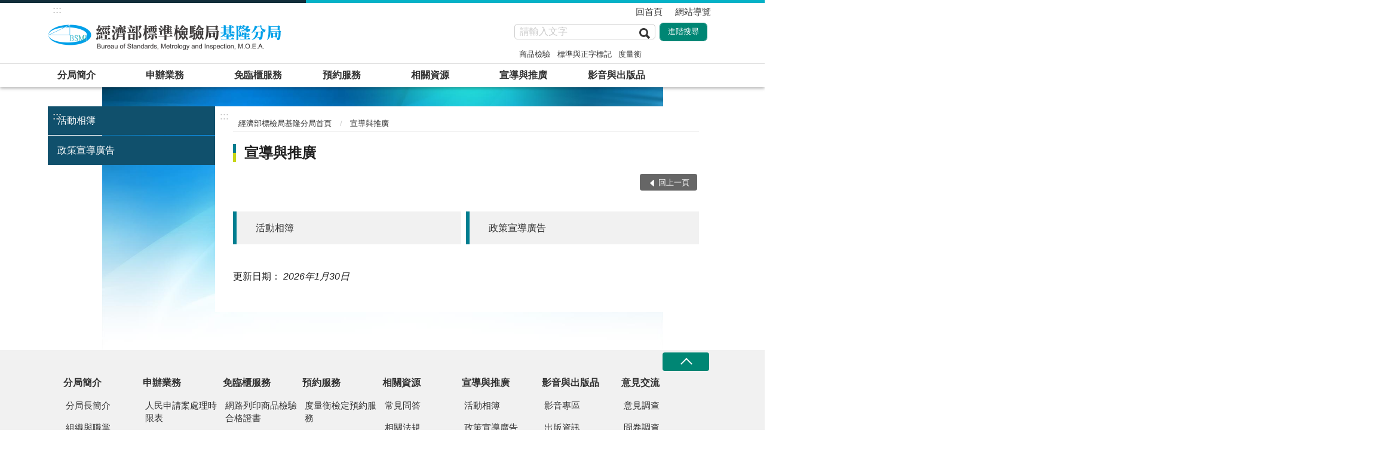

--- FILE ---
content_type: text/html;charset=utf-8
request_url: https://keelung.bsmi.gov.tw/wSite/np?ctNode=8118&mp=3
body_size: 25530
content:
<?xml version="1.0"  encoding="utf-8" ?>
		<!DOCTYPE html PUBLIC "-//W3C//DTD XHTML 1.0 Transitional//EN" "http://www.w3.org/TR/xhtml1/DTD/xhtml1-transitional.dtd">
		<html lang="zh-TW" xmlns:user="urn:user-namespace-here" xmlns:msxsl="urn:schemas-microsoft-com:xslt" xmlns="http://www.w3.org/1999/xhtml">
<head>
<META http-equiv="Content-Type" content="text/html; charset=utf-8">
<meta http-equiv="Content-Type" content="text/html; charset=utf-8" xmlns:gcse="urn:google-did-not-provide-a-real-ns">
<meta http-equiv="X-UA-Compatible" content="IE=edge">
<meta name="viewport" content="width=device-width, initial-scale=1">
<meta name="DC.Title" content="宣導與推廣">
<meta name="DC.Creator" content="標準檢驗局">
<meta name="DC.Subject" content="宣導與推廣">
<meta name="DC.Description" content="">
<meta name="DC.Contributor" content="標準檢驗局">
<meta name="DC.Type" content="資訊">
<meta name="DC.Format" content="">
<meta name="DC.Source" content="標準檢驗局">
<meta name="DC.Language" content="中文">
<meta name="DC.Coverage" content="">
<meta name="DC.Publisher" content="標準檢驗局">
<meta name="DC.Date" content="2018-05-14">
<meta name="DC.Identifier" content="3131540000G">
<meta name="DC.Relation" content="">
<meta name="DC.Rights" content="">
<meta name="Category.Theme" content="900,910,9Z0">
<meta name="Category.Cake" content="J00">
<meta name="Category.Service" content="I00">
<title>
					經濟部標準檢驗局基隆分局宣導與推廣</title>
<link rel="stylesheet" type="text/css" href="xslgip/branch01/vendor/slick/slick.css">
<link rel="stylesheet" type="text/css" href="xslgip/branch01/vendor/slick/slick-theme.css">
<link rel="stylesheet" type="text/css" href="xslgip/branch01/css/animate.min.css">
<link rel="stylesheet" type="text/css" href="xslgip/branch01/css/hyui.css">
<link rel="stylesheet" type="text/css" href="xslgip/branch01/css/customized.css">
<link rel="shortcut icon" type="image/ico" href="https://www.bsmi.gov.tw/wSite/public/Data/favicon.ico">
<link rel="bookmark" href="https://www.bsmi.gov.tw/wSite/public/Data/favicon.ico">
<script type="text/javascript" src="xslgip/branch01/js/jquery.1.12.4.min.js"></script><script>
				  (function(i,s,o,g,r,a,m){i['GoogleAnalyticsObject']=r;i[r]=i[r]||function(){
				  (i[r].q=i[r].q||[]).push(arguments)},i[r].l=1*new Date();a=s.createElement(o),
				  m=s.getElementsByTagName(o)[0];a.async=1;a.src=g;m.parentNode.insertBefore(a,m)
				  })(window,document,'script','//www.google-analytics.com/analytics.js','ga');
				
				  ga('create', 'UA-61198753-5', 'auto');
				  ga('send', 'pageview');
				</script>
</head>
<body>
<a class="goCenter" href="#center" tabindex="1">按 CRTL 到主內容區</a>
<div class="wrapper">
<header class="header">
<div class="container">
<a class="accesskey" href="#aU" id="aU" accesskey="U" title="上方主導覽選單區塊，此區塊列有本網站的主要連結" tabindex="2">:::</a>
<nav class="navigation">
<ul>
<li>
<a href="https://keelung.bsmi.gov.tw/wSite/mp?mp=3" title="回首頁">回首頁</a>
</li>
<li>
<a href="https://keelung.bsmi.gov.tw/wSite/sitemap?mp=3" title="網站導覽">網站導覽</a>
</li>
</ul>
</nav>
<h1>
<a title="回經濟部標檢局基隆分局首頁" href="mp?mp=3"><img alt="經濟部標檢局基隆分局首頁LOGO" src="xslgip/branch01/images/logo.png"></a>
</h1>
<section class="search">
<noscript>
                 				       您的瀏覽器不支援 JavaScript 或 JavaScript已停用，若網頁功能無法正常使用時，請開啟瀏覽器JavaScript狀態。
                  			    </noscript>
<form action="" class="form_inline">
<div class="form_grp">
<label for="contentword2">查詢</label><input title="關鍵字搜尋：文章關鍵字搜尋" name="contentword2" id="contentword2" type="text" placeholder="請輸入文字" accesskey="S"><input name="" type="submit" value="查詢" title="查詢,另開新視窗" onClick="goClick1(this); return false;">
</div>
<div class="btn_grp">
<input name="" type="submit" value="進階搜尋" title="進階搜尋,另開新視窗" onClick="goClick2(this); return false;">
</div>
</form>
<form name="keyWorkSearch" id="keyWorkSearchId" method="get" action="https://www.google.com/cse" target="_blank">
<input type="hidden" name="cx" value="006360991669085321921:xqdh2rbmdum"><input type="hidden" name="q" id="qId" value=""><input type="hidden" name="oq" id="oqId" value=""><input type="hidden" name="gs_l" id="gs_lId" value="partner.3...0.0.2.40274.0.0.0.0.0.0.0.0..0.0.gsnos%2Cn%3D13...0.0jj1..1ac..25.partner..5.0.0.ImIpD7G5Zb0#gsc.tab=0"><input type="hidden" name="gsc.q" id="gscqId" value=""><input type="hidden" name="gsc.page" id="gscpageId" value="1">
</form>
<script>
				$('a.goCenter').keydown(function(e){
					if(e.which == 17){
						$('#aC').focus();
					}
				});
          	  	function goClick1(fm) {
				
					var sUrl ="https://www.google.com/cse??lang=cht&home=home&sort_type=sort_h&item_no=10&phonetic=0&fuzzy=0&nature=0&group=AA&check_group=yes&template=s&ie=UTF-8&cx=006360991669085321921:xqdh2rbmdum&content="+encodeURI($("#contentword2").val())+"&q="+encodeURI($("#contentword2").val());

					window.open(sUrl,'_blank');	
					
				}
          	   	  	function goClick3(fm) {
				
					var sUrl ="https://www.google.com/cse??lang=cht&home=home&sort_type=sort_h&item_no=10&phonetic=0&fuzzy=0&nature=0&group=AA&check_group=yes&template=s&ie=UTF-8&cx=006360991669085321921:xqdh2rbmdum&content="+encodeURI(fm)+"&q="+encodeURI(fm);

					window.open(sUrl,'_blank');	
					
				}
          	
          			function goClick2(fm) {
				
					var sUrl ="https://www.google.com.tw/advanced_search?hl=zh-TW&as_q=&num=100&as_sitesearch=www.bsmi.gov.tw&cof=FORID%3A10&ie=UTF-8&sa=%E6%90%9C%E5%B0%8B&siteurl=www";
					window.open(sUrl,'_blank');	
					
				}
	function checkEmail(){ var emailaddress =
				document.form3.email.value; //var myRegEn =
				/^[_A-z0-9]+@([_A-z0-9]+\.)+[A-z0-9]{2,3}$/; //var
				myRegEn = /^[_A-z0-9.]+@([_A-z0-9]+\.)+[A-z0-9]{2,3}$/;
				var myRegEn =
				/^[_A-z0-9.-]+@([_A-z0-9-]+\.)+[A-z0-9-]{2,3}$/;

				if(emailaddress == '' || emailaddress == '請輸入電子信箱'){
				alert('請輸入email'); return false; }else if(
				!myRegEn.test(emailaddress) ){ alert('請輸入正確的email');
				return false; }else{ return true; }
		 }
	function keyWorkSearch(args) {
		document.getElementById('qId').value=args;
		document.getElementById('oqId').value=args;
		document.getElementById('gscqId').value=args;
		document.getElementById('keyWorkSearchId').submit();
	}
          
          </script><script>
		 function a(){
              var s =  "".split(",");
                 
                  for(var i=0;i<s.length;i++){
                       var Tr = document.getElementById("b");
                       var a = "javascript:keyWorkSearch('"+s[i]+"')";
					   if(i==s.length-1){
                     Tr.innerHTML+='<a href="'+a+'" title="'+s[i]+'">'+s[i]+'</a> ';
					 }else{
					  Tr.innerHTML+='<a href="'+a+'" title="'+s[i]+'">'+s[i]+'</a> , ';

					 }
                  }
              }
              
		  </script>
<div class="keywordHot">
<ul>
<li>
<a href="#" title="文章關鍵字搜尋:商品檢驗,另開新視窗" onclick="goClick3('商品檢驗')">商品檢驗</a>
</li>
<li>
<a href="#" title="文章關鍵字搜尋:標準與正字標記,另開新視窗" onclick="goClick3('標準與正字標記')">標準與正字標記</a>
</li>
<li>
<a href="#" title="文章關鍵字搜尋:度量衡,另開新視窗" onclick="goClick3('度量衡')">度量衡</a>
</li>
</ul>
</div>
</section>
<noscript>
                				    您的瀏覽器不支援JavaScript功能，若網頁功能無法正常使用時，請開啟瀏覽器JavaScript狀態。您可使用按鍵盤上的Ctrl鍵+ (+)鍵放大/(-)鍵縮小來改變字型大小；回到上一頁可使用瀏覽器提供的 Alt+左方向鍵(&larr;) 快速鍵功能；列印可使用瀏覽器提供的(Ctrl+P)功能。
            			    </noscript>
<nav class="menu">
<ul>
<li>
<a href="np?ctNode=8113&mp=3">分局簡介</a>
<ul>
<li>
<a href="np?ctNode=8120&CtUnit=2643&BaseDSD=7&mp=3" title="分局長簡介">分局長簡介</a>
</li>
<li>
<a href="np?ctNode=8975&CtUnit=1431&BaseDSD=7&mp=3" title="組織與職掌">組織與職掌</a>
</li>
<li>
<a href="np?ctNode=8121&CtUnit=417&BaseDSD=7&mp=3" title="組織沿革">組織沿革</a>
</li>
<li>
<a href="lp?ctNode=8122&CtUnit=3200&BaseDSD=7&mp=3" title="科室簡介與服務項目">科室簡介與服務項目</a>
</li>
<li>
<a href="lp?ctNode=8123&CtUnit=2644&BaseDSD=7&mp=3" title="交通位置圖及服務時間">交通位置圖及服務時間</a>
</li>
<li>
<a href="np?ctNode=8125&CtUnit=3059&BaseDSD=7&mp=3" title="分局吉祥物-鳶寶">分局吉祥物-鳶寶</a>
</li>
</ul>
</li>
<li>
<a href="np?ctNode=8115&mp=3">申辦業務</a>
<ul>
<li>
<a href="np?ctNode=9559&CtUnit=3940&BaseDSD=7&mp=3" title="人民申請案處理時限表">人民申請案處理時限表</a>
</li>
<li>
<a href="https://www.bsmi.gov.tw/wSite/np?ctNode=8326&mp=1" title="申辦業務總覽(另開新視窗)" target="_nwGip">申辦業務總覽</a>
</li>
<li>
<a href="https://www.bsmi.gov.tw/wSite/np?ctNode=8327&mp=1" title="查詢業務總覽(另開新視窗)" target="_nwGip">查詢業務總覽</a>
</li>
<li>
<a href="https://www.bsmi.gov.tw/wSite/np?ctNode=8797&mp=1" title="商品檢驗(另開新視窗)" target="_nwGip">商品檢驗</a>
</li>
<li>
<a href="https://www.bsmi.gov.tw/wSite/np?ctNode=9144&mp=1" title="標準與正字標記(另開新視窗)" target="_nwGip">標準與正字標記</a>
</li>
<li>
<a href="https://www.bsmi.gov.tw/wSite/np?ctNode=8947&mp=1" title="度量衡(另開新視窗)" target="_nwGip">度量衡</a>
</li>
<li>
<a href="np?ctNode=9340&CtUnit=3803&BaseDSD=7&mp=3" title="基隆分局書表下載">基隆分局書表下載</a>
</li>
</ul>
</li>
<li>
<a href="np?ctNode=9793&mp=3">免臨櫃服務</a>
<ul>
<li>
<a href="https://ciweb.bsmi.gov.tw:4590/doh/" title="網路列印商品檢驗合格證書(另開新視窗)" target="_nwGip">網路列印商品檢驗合格證書</a>
</li>
<li>
<a href="https://portal.sw.nat.gov.tw/PPL/index" title="關港貿單一窗口(另開新視窗)" target="_nwGip">關港貿單一窗口</a>
</li>
<li>
<a href="https://ciweb.bsmi.gov.tw:4590/irs/" title="報驗受理申請(另開新視窗)" target="_nwGip">報驗受理申請</a>
</li>
<li>
<a href="https://civil.bsmi.gov.tw/bsmi_pqn/" title="商品檢驗業務申辦服務系統(另開新視窗)" target="_nwGip">商品檢驗業務申辦服務系統</a>
</li>
<li>
<a href="https://car.bsmikl.tw/" title="臨場檢驗人員及車輛即時派遣查詢(另開新視窗)" target="_nwGip">臨場檢驗人員及車輛即時派遣查詢</a>
</li>
<li>
<a href="https://keelung.bsmi.gov.tw/wSite/public/Data/f1491984113184.pdf" title="應施檢驗商品檢驗/審查時限表(pdf檔案下載(另開新視窗))" target="_nwGip">應施檢驗商品檢驗/審查時限表</a>
</li>
<li>
<a href="https://imct.tradevan.com.tw/APIMCT/pages/Login_etp.jsp" title="業界貨櫃資訊平台(另開新視窗)" target="_nwGip">業界貨櫃資訊平台</a>
</li>
<li>
<a href="https://www.cnsonline.com.tw/" title="國家標準(CNS)查詢及購買(另開新視窗)" target="_nwGip">國家標準(CNS)查詢及購買</a>
</li>
<li>
<a href="https://reurl.cc/ErWaEk" title="基隆分局及所屬辦事處、專業試驗室(另開新視窗)" target="_nwGip">基隆分局及所屬辦事處、專業試驗室</a>
</li>
</ul>
</li>
<li>
<a href="np?ctNode=8116&mp=3">預約服務</a>
<ul>
<li>
<a href="np?ctNode=8132&CtUnit=3201&BaseDSD=7&mp=3" title="度量衡檢定預約服務">度量衡檢定預約服務</a>
</li>
<li>
<a href="np?ctNode=8133&CtUnit=3202&BaseDSD=7&mp=3" title="油品進口檢驗預約服務">油品進口檢驗預約服務</a>
</li>
</ul>
</li>
<li>
<a href="np?ctNode=8117&mp=3">相關資源</a>
<ul>
<li>
<a href="np?ctNode=8134&mp=3" title="常見問答">常見問答</a>
</li>
<li>
<a href="https://www.bsmi.gov.tw/wSite/sp?xdUrl=/wSite/laws/searchLawMain.jsp&ctNode=8328&mp=1" title="相關法規(另開新視窗)" target="_nwGip">相關法規</a>
</li>
<li>
<a href="lp?ctNode=8137&CtUnit=362&BaseDSD=7&mp=3" title="專業辭彙中英文對照表">專業辭彙中英文對照表</a>
</li>
</ul>
</li>
<li>
<a href="np?ctNode=8118&mp=3">宣導與推廣</a>
<ul>
<li>
<a href="lp?ctNode=8146&CtUnit=3195&BaseDSD=7&mp=3" title="活動相簿">活動相簿</a>
</li>
<li>
<a href="https://www.bsmi.gov.tw/wSite/np?ctNode=8670&mp=1" title="政策宣導廣告(另開新視窗)" target="_nwGip">政策宣導廣告</a>
</li>
</ul>
</li>
<li>
<a href="np?ctNode=8119&mp=3">影音與出版品</a>
<ul>
<li>
<a href="lp?ctNode=8148&CtUnit=3197&BaseDSD=7&mp=3" title="影音專區">影音專區</a>
</li>
<li>
<a href="lp?ctNode=8149&CtUnit=1356&BaseDSD=7&mp=3" title="出版資訊">出版資訊</a>
</li>
</ul>
</li>
</ul>
</nav>
</div>
</header>
<div id="center" class="main innerpage">
<div class="container">
<a class="accesskey" href="#aL" id="aL" accesskey="L" title="左方選單連結區，此區塊列有網站的主要連結">:::</a>
<div class="submenu">
<ul>
<li>
<a title="活動相簿" href="lp?ctNode=8146&CtUnit=3195&BaseDSD=7&mp=3">活動相簿</a>
</li>
<li>
<a target="_nwGip" title="政策宣導廣告(另開視窗)" href="https://www.bsmi.gov.tw/wSite/np?ctNode=8670&mp=1">政策宣導廣告</a>
</li>
</ul>
</div>
<div class="content">
<a class="accesskey" href="#aC" id="aC" accesskey="C" title="主要內容區">:::</a>
<div class="breadcrumb">
<ul>
<li>
<a href="mp?mp=3" title="回經濟部標檢局基隆分局首頁">
				經濟部標檢局基隆分局首頁
			</a>
</li>
<li>
<a href="np?ctNode=8118&mp=3" title="宣導與推廣">宣導與推廣</a>
</li>
</ul>
</div>
<h2 class="title">宣導與推廣</h2>
<div class="function">
<ul>
<li class="back icon_back">
<a href="javascript:history.back();">回上一頁</a>
</li>
</ul>
</div>
<section class="np">
<ul>
<ul class="node">
<li>
<a title="活動相簿" href="lp?ctNode=8146&CtUnit=3195&BaseDSD=7&mp=3">活動相簿</a>
</li>
<li>
<a target="_nwGip" title="政策宣導廣告(另開視窗)" href="https://www.bsmi.gov.tw/wSite/np?ctNode=8670&mp=1">政策宣導廣告</a>
</li>
</ul>
</ul>
</section>
<div class="update">
			更新日期：
			<em>2026年1月30日</em>
</div>
</div>
</div>
</div>
<section class="fatfooter">
<div class="container">
<button type="button" name="收合" class="btn btn-fatfooter">收合</button>
<nav>
<ul>
<li>
<a href="np?ctNode=8113&mp=3">分局簡介</a>
<ul>
<li>
<a href="np?ctNode=8120&CtUnit=2643&BaseDSD=7&mp=3">分局長簡介</a>
</li>
<li>
<a href="np?ctNode=8975&CtUnit=1431&BaseDSD=7&mp=3">組織與職掌</a>
</li>
<li>
<a href="np?ctNode=8121&CtUnit=417&BaseDSD=7&mp=3">組織沿革</a>
</li>
<li>
<a href="lp?ctNode=8122&CtUnit=3200&BaseDSD=7&mp=3">科室簡介與服務項目</a>
</li>
<li>
<a href="lp?ctNode=8123&CtUnit=2644&BaseDSD=7&mp=3">交通位置圖及服務時間</a>
</li>
<li>
<a href="np?ctNode=8125&CtUnit=3059&BaseDSD=7&mp=3">分局吉祥物-鳶寶</a>
</li>
</ul>
</li>
<li>
<a href="np?ctNode=8115&mp=3">申辦業務</a>
<ul>
<li>
<a href="np?ctNode=9559&CtUnit=3940&BaseDSD=7&mp=3">人民申請案處理時限表</a>
</li>
<li>
<a href="https://www.bsmi.gov.tw/wSite/np?ctNode=8326&mp=1">申辦業務總覽</a>
</li>
<li>
<a href="https://www.bsmi.gov.tw/wSite/np?ctNode=8327&mp=1">查詢業務總覽</a>
</li>
<li>
<a href="https://www.bsmi.gov.tw/wSite/np?ctNode=8797&mp=1">商品檢驗</a>
</li>
<li>
<a href="https://www.bsmi.gov.tw/wSite/np?ctNode=9144&mp=1">標準與正字標記</a>
</li>
<li>
<a href="https://www.bsmi.gov.tw/wSite/np?ctNode=8947&mp=1">度量衡</a>
</li>
<li>
<a href="np?ctNode=9340&CtUnit=3803&BaseDSD=7&mp=3">基隆分局書表下載</a>
</li>
</ul>
</li>
<li>
<a href="np?ctNode=9793&mp=3">免臨櫃服務</a>
<ul>
<li>
<a href="https://ciweb.bsmi.gov.tw:4590/doh/">網路列印商品檢驗合格證書</a>
</li>
<li>
<a href="https://portal.sw.nat.gov.tw/PPL/index">關港貿單一窗口</a>
</li>
<li>
<a href="https://ciweb.bsmi.gov.tw:4590/irs/">報驗受理申請</a>
</li>
<li>
<a href="https://civil.bsmi.gov.tw/bsmi_pqn/">商品檢驗業務申辦服務系統</a>
</li>
<li>
<a href="https://car.bsmikl.tw/">臨場檢驗人員及車輛即時派遣查詢</a>
</li>
<li>
<a href="https://keelung.bsmi.gov.tw/wSite/public/Data/f1491984113184.pdf">應施檢驗商品檢驗/審查時限表</a>
</li>
<li>
<a href="https://imct.tradevan.com.tw/APIMCT/pages/Login_etp.jsp">業界貨櫃資訊平台</a>
</li>
<li>
<a href="https://www.cnsonline.com.tw/">國家標準(CNS)查詢及購買</a>
</li>
<li>
<a href="https://reurl.cc/ErWaEk">基隆分局及所屬辦事處、專業試驗室</a>
</li>
</ul>
</li>
<li>
<a href="np?ctNode=8116&mp=3">預約服務</a>
<ul>
<li>
<a href="np?ctNode=8132&CtUnit=3201&BaseDSD=7&mp=3">度量衡檢定預約服務</a>
</li>
<li>
<a href="np?ctNode=8133&CtUnit=3202&BaseDSD=7&mp=3">油品進口檢驗預約服務</a>
</li>
</ul>
</li>
<li>
<a href="np?ctNode=8117&mp=3">相關資源</a>
<ul>
<li>
<a href="np?ctNode=8134&mp=3">常見問答</a>
</li>
<li>
<a href="https://www.bsmi.gov.tw/wSite/sp?xdUrl=/wSite/laws/searchLawMain.jsp&ctNode=8328&mp=1">相關法規</a>
</li>
<li>
<a href="lp?ctNode=8137&CtUnit=362&BaseDSD=7&mp=3">專業辭彙中英文對照表</a>
</li>
</ul>
</li>
<li>
<a href="np?ctNode=8118&mp=3">宣導與推廣</a>
<ul>
<li>
<a href="lp?ctNode=8146&CtUnit=3195&BaseDSD=7&mp=3">活動相簿</a>
</li>
<li>
<a href="https://www.bsmi.gov.tw/wSite/np?ctNode=8670&mp=1">政策宣導廣告</a>
</li>
</ul>
</li>
<li>
<a href="np?ctNode=8119&mp=3">影音與出版品</a>
<ul>
<li>
<a href="lp?ctNode=8148&CtUnit=3197&BaseDSD=7&mp=3">影音專區</a>
</li>
<li>
<a href="lp?ctNode=8149&CtUnit=1356&BaseDSD=7&mp=3">出版資訊</a>
</li>
</ul>
</li>
<li>
<a href="np?ctNode=8152&mp=3">意見交流</a>
<ul>
<li>
<a href="lp?ctNode=8153&CtUnit=2490&BaseDSD=7&mp=3">意見調查</a>
</li>
<li>
<a href="sp?xdUrl=/wSite/questionnaire/questionnaire.jsp&ctNode=2459&phylum=1&mp=3">問卷調查</a>
</li>
<li>
<a href="sp?xdUrl=/wSite/Epaper.jsp&ctNode=9529&mp=3">電子報訂閱</a>
</li>
<li>
<a href="sp?xdUrl=/wSite/onlineApply/ApplyController.html&ctNode=9528&mp=3">線上報名</a>
</li>
</ul>
</li>
<li>
<a href="np?ctNode=8172&mp=3">資訊公開</a>
<ul>
<li>
<a href="np?ctNode=8173&CtUnit=1431&BaseDSD=7&mp=3">組織與職掌</a>
</li>
<li>
<a href="https://www.bsmi.gov.tw/wSite/np?ctNode=9223&mp=1">對外關係文書(連結總局)</a>
</li>
<li>
<a href="https://www.bsmi.gov.tw/wSite/np?ctNode=9355&mp=1">法規及行政規則(連結總局)</a>
</li>
<li>
<a href="https://www.bsmi.gov.tw/wSite/lp?ctNode=9361&CtUnit=78&BaseDSD=7&mp=1">行政指導有關文書(連結總局)</a>
</li>
<li>
<a href="https://www.bsmi.gov.tw/wSite/np?ctNode=9362&mp=1">施政計畫(連結總局)</a>
</li>
<li>
<a href="lp?ctNode=8178&CtUnit=903&BaseDSD=7&mp=3">業務統計</a>
</li>
<li>
<a href="https://www.bsmi.gov.tw/wSite/lp?ctNode=9373&CtUnit=1303&BaseDSD=7&mp=1">研究報告(連結總局)</a>
</li>
<li>
<a href="lp?ctNode=8180&CtUnit=368&BaseDSD=7&mp=3">預算、決算及會計月報</a>
</li>
<li>
<a href="https://www.moea.gov.tw/MNS/aa/home/Home.aspx">請願之處理結果及訴願決定(連結經濟部訴願審議委員會)</a>
</li>
<li>
<a href="lp?ctNode=8182&CtUnit=370&BaseDSD=7&mp=3">書面之公共工程及採購契約</a>
</li>
<li>
<a href="np?ctNode=8183&CtUnit=371&BaseDSD=7&mp=3">支付或接受之補助</a>
</li>
<li>
<a href="np?ctNode=8184&CtUnit=372&BaseDSD=7&mp=3">合議制機關之會議紀錄</a>
</li>
<li>
<a href="lp?ctNode=8185&CtUnit=2413&BaseDSD=7&mp=3">個資檔案資訊</a>
</li>
<li>
<a href="https://www.bsmi.gov.tw/wSite/np?ctNode=9964&mp=1">政策宣導廣告(連結總局)</a>
</li>
<li>
<a href="lp?ctNode=8187&CtUnit=2959&BaseDSD=7&mp=3">內部控制聲明書</a>
</li>
<li>
<a href="lp?ctNode=9619&CtUnit=3997&BaseDSD=7&mp=3">公共設施維護管理資訊</a>
</li>
</ul>
</li>
<li>
<a href="np?ctNode=8236&mp=3">為民服務</a>
<ul>
<li>
<a href="lp?ctNode=8237&CtUnit=375&BaseDSD=7&mp=3">為民服務考核結果</a>
</li>
<li>
<a href="lp?ctNode=8238&CtUnit=1569&BaseDSD=7&mp=3">相關作業程序</a>
</li>
</ul>
</li>
<li>
<a href="np?ctNode=8188&mp=3">資訊專區</a>
<ul>
<li>
<a href="lp?ctNode=8189&CtUnit=2592&BaseDSD=7&mp=3">退休人員專區</a>
</li>
<li>
<a href="np?ctNode=8190&mp=3">廉政專區</a>
</li>
<li>
<a href="np?ctNode=8194&mp=3">檔案管理專區</a>
</li>
<li>
<a href="np?ctNode=9621&mp=3">性別平等專區</a>
</li>
<li>
<a href="np?ctNode=10094&mp=3">安全及衛生防護專區</a>
</li>
</ul>
</li>
</ul>
</nav>
</div>
</section>
<footer>
<div class="container">
<a class="accesskey" href="#aF" id="aF" accesskey="Z" title="頁尾區">:::</a>
<div class="footer_info">
<ul class="footer_link">
<li>
<a href="ct?xItem=76764&ctNode=8200&mp=3" title="連結至隱私權政策與說明">隱私權政策與說明</a>
</li>
<li>
<a href="ct?xItem=76765&ctNode=8200&mp=3" title="連結至資料開放宣告">資料開放宣告</a>
</li>
<li>
<a href="ct?xItem=76766&ctNode=8200&mp=3" title="連結至資訊安全政策與說明">資訊安全政策與說明</a>
</li>
</ul>
<p>
                        本局地址：200002 基隆市仁愛區港西街8號(<a href="ct?xItem=52084&ctNode=8123&mp=3" target="_blank" title="本局位置圖(另開新視窗)">位置圖</a> )
                        <br> 服務時間：週一至週五08:30-17:30 
                        <br> 電話：02-24231151 傳真：02-24228910 業務諮詢專線：0800-007-123
                        <br> 交通位置：
                        <a href="ct?xItem=52084&ctNode=8123&mp=3" title="基隆分局交通位置">基隆分局 </a>│ <a href="ct?xItem=52085&ctNode=8123&mp=3" title="五堵辦事處交通位置">五堵辦事處 </a>│ <a href="ct?xItem=52086&ctNode=8123&mp=3" title="蘇澳辦事處交通位置">蘇澳辦事處 </a>│ <a href="ct?xItem=52087&ctNode=8123&mp=3" title="馬祖辦事處交通位置">馬祖辦事處</a>
<br>官方網站：<a href="https://www.bsmi.gov.tw/wSite/mp?mp=1" target="_blank" title="連結至標準檢驗局台北總局網站(另開新視窗)">總局</a>/<a href="https://hsinchu.bsmi.gov.tw/wSite/mp?mp=4" target="_blank" title="連結至標準檢驗局新竹分局網站(另開新視窗)">新竹</a>/<a href="https://taichung.bsmi.gov.tw/wSite/mp?mp=5" target="_blank" title="連結至標準檢驗局台中分局網站(另開新視窗)">臺中</a>/<a href="https://tainan.bsmi.gov.tw/wSite/mp?mp=6" target="_blank" title="連結至標準檢驗局台南分局網站(另開新視窗)">台南</a>/<a href="https://kaohsiung.bsmi.gov.tw/wSite/mp?mp=7" target="_blank" title="連結至標準檢驗局高雄分局網站(另開新視窗)">高雄</a>/<a href="https://hualien.bsmi.gov.tw/wSite/mp?mp=8" target="_blank" title="連結至標準檢驗局花蓮分局網站(另開新視窗)">花蓮</a>
<br>本局業務諮詢專線：0800-007-123 本網站支援IE9+、Firefox、Chrome，最佳瀏覽解析度建議使用1280x900
                    </p>
<span class="update">更新日期:<em>2026年1月30日</em></span><span class="counter">累計瀏覽人次:<em>16,514,614</em></span>
</div>
<div class="footer_icon">
<div class="function">
<a href="https://accessibility.moda.gov.tw/Applications/Detail?category=20250421081831" title="無障礙網站"><img src="xslgip/branch01/images/basic/accessibility.jpg" border="0" width="88" height="31" alt="通過AA無障礙網頁檢測"></a><a target="_blank" href="https://www.gov.tw/" title="連結至我的E政府(另開新視窗)"><img src="xslgip/branch01/images/basic/egov.png" alt="我的E政府logo"></a><a href="https://www.youtube.com/user/BSMIKL" target="_blank" title="連結至標檢局YOUTUBE(另開新視窗)"><img src="xslgip/branch01/images/basic/icon_youtube.png" alt="YOUTUBE LOGO"></a>
</div>
</div>
</div>
</footer>
</div>
</body>
</html><script type="text/javascript" src="xslgip/branch01/vendor/jquery.easing.min.js"></script><script type="text/javascript" src="xslgip/branch01/vendor/slick/slick.min.js"></script><script type="text/javascript" src="xslgip/branch01/vendor/slick/slick-lightbox.js"></script><script type="text/javascript" src="xslgip/branch01/vendor/lazyload/lazyload.min.js"></script><script type="text/javascript" src="xslgip/branch01/vendor/wow.min.js"></script><script type="text/javascript" src="xslgip/branch01/js/highcharts.js"></script><script type="text/javascript" src="xslgip/branch01/js/data.js"></script><script type="text/javascript" src="xslgip/branch01/js/exporting.js"></script><script type="text/javascript" src="xslgip/branch01/js/customize.js"></script><script type="text/javascript" src="xslgip/branch01/js/hyui.js"></script>


--- FILE ---
content_type: text/css
request_url: https://keelung.bsmi.gov.tw/wSite/xslgip/branch01/css/hyui.css
body_size: 120373
content:
html{font-family:sans-serif;-ms-text-size-adjust:100%;-webkit-text-size-adjust:100%}body{margin:0}article,aside,details,figcaption,figure,footer,header,hgroup,main,menu,nav,section,summary{display:block}audio,canvas,progress,video{display:inline-block;vertical-align:baseline}audio:not([controls]){display:none;height:0}[hidden],template{display:none}a{background-color:transparent}a:active,a:hover{outline:0}abbr[title]{border-bottom:1px dotted}b,strong{font-weight:bold}dfn{font-style:italic}h1{font-size:2em;margin:0.67em 0}mark{background:#ff0;color:#000}small{font-size:80%}sub,sup{font-size:75%;line-height:0;position:relative;vertical-align:baseline}sup{top:-0.5em}sub{bottom:-0.25em}img{border:0}svg:not(:root){overflow:hidden}figure{margin:1em 40px}hr{box-sizing:content-box;height:0}pre{overflow:auto}code,kbd,pre,samp{font-family:monospace, monospace;font-size:1em}button,input,optgroup,select,textarea{color:inherit;font:inherit;margin:0}button{overflow:visible}button,select{text-transform:none}button,html input[type="button"],input[type="reset"],input[type="submit"]{-webkit-appearance:button;cursor:pointer}button[disabled],html input[disabled]{cursor:default}button::-moz-focus-inner,input::-moz-focus-inner{border:0;padding:0}input{line-height:normal}input[type="checkbox"],input[type="radio"]{box-sizing:border-box;padding:0}input[type="number"]::-webkit-inner-spin-button,input[type="number"]::-webkit-outer-spin-button{height:auto}input[type="search"]{-webkit-appearance:textfield;box-sizing:content-box}input[type="search"]::-webkit-search-cancel-button,input[type="search"]::-webkit-search-decoration{-webkit-appearance:none}fieldset{border:1px solid #c0c0c0;margin:0 2px;padding:0.35em 0.625em 0.75em}legend{border:0;padding:0}textarea{overflow:auto}optgroup{font-weight:bold}table{border-collapse:collapse;border-spacing:0}td,th{padding:0}.row{margin-left:-15px;margin-right:-15px;overflow:hidden;*zoom:1}.row>div{-moz-box-sizing:border-box;-webkit-box-sizing:border-box;box-sizing:border-box}.container{position:relative;margin-right:auto;margin-left:auto;padding-left:15px;padding-right:15px;overflow:hidden;*zoom:1}.breadcrumb ul li:before{content:" / ";display:inline-block;padding:0px 4px;margin:0px 5px 0px 5px;color:#CCC}html{font-size:100%;line-height:1em}.vertical_rhythm{background-image:url('[data-uri]');background-size:100%;background-image:-webkit-gradient(linear, 50% 100%, 50% 0%, color-stop(5%, rgba(187,187,187,0.4)),color-stop(5%, rgba(187,187,187,0)));background-image:-moz-linear-gradient(bottom, rgba(187,187,187,0.4) 5%,rgba(187,187,187,0) 5%);background-image:-webkit-linear-gradient(bottom, rgba(187,187,187,0.4) 5%,rgba(187,187,187,0) 5%);background-image:linear-gradient(to top, rgba(187,187,187,0.4) 5%,rgba(187,187,187,0) 5%);-moz-background-size:100% 2em;-o-background-size:100% 2em;-webkit-background-size:100% 2em;background-size:100% 2em;background-position:left top}.vertical_rhythm img{float:left;margin:0 16px 0 0}.cp{font-size:1em;line-height:2em}.cp h1{font-size:2em;line-height:1.5em;padding-top:0em;margin-bottom:.5em}.cp h2{font-size:1.5em;line-height:1.33333em;padding-top:0em;margin-bottom:0em}.cp h3{font-size:1.25em;line-height:1.6em;padding-top:0em;margin-bottom:0em}.cp h4{font-size:1.25em;line-height:1.6em;padding-top:0em;margin-bottom:0em}.cp h5{font-size:1.25em;line-height:1.6em;margin-top:0em;margin-bottom:0em}.cp h6{font-size:1em;line-height:2em;margin-top:0em;margin-bottom:0em}.cp p{font-size:1em;line-height:1.8em;margin-top:0em;margin-bottom:2em}.cp ul,.cp ol{font-size:1em;line-height:2em;margin-top:0em;margin-bottom:2em}.cp dd,.cp th,.cp td figure{font-size:1em;line-height:2em}.cp blockquote{background:#f2f2f2;font-style:normal;display:block;font-size:1em;line-height:2em;border-left:5px solid #007E90;padding:32px;box-sizing:border-box;margin-left:.5em;margin-right:.5em;margin-top:0em;margin-bottom:2em}.cp img{max-width:100%}@media screen and (max-width: 767px){.cp img{max-width:100%;width:auto;clear:both}}body{font-size:1em;font-weight:normal;color:#333;line-height:1.45em;-webkit-text-size-adjust:none;color:#222}a{color:#333;text-decoration:none}a:hover,a:focus{color:#008674;cursor:pointer}.breadcrumb{background:none;border-bottom:1px solid #EEE;padding:.1em 0em .1em;font-size:.813em;margin:0px auto 5px}.breadcrumb ul{padding:0;margin:0}.breadcrumb ul li{display:inline-block;margin:0px .1em .1em 0px}.breadcrumb ul li:first-child:before{content:"";display:inline-block;color:#666;margin-left:0;padding:0}.breadcrumb a{color:#333;text-decoration:none}.breadcrumb a:hover,.breadcrumb a:focus{color:#008674;cursor:pointer}.divider,.divider-vertical{text-align:center;white-space:nowrap;-webkit-user-select:none;-moz-user-select:none;-ms-user-select:none;-o-user-select:none;user-select:none;font-size:.813rem;color:grey;text-shadow:0 1px 1px #fff;cursor:default;display:block;clear:both;zoom:1}.divider:before,.divider-vertical:before,.divider:after,.divider-vertical:after{content:"";display:table}.divider:after,.divider-vertical:after{clear:both}.divider{display:table;line-height:1;margin:20px 0}.divider:after,.divider:before{content:'';display:table-cell;position:relative;top:50%;width:50%;background-repeat:no-repeat;background-image:url("../images/basic/divider.jpg")}.divider:before{background-position:right 1em top 50%}.divider:after{background-position:left 1em top 50%}.divider-vertical{position:absolute;z-index:2;top:50%;left:50%;width:auto;height:50%;line-height:0;-webkit-transform:translateX(-50%);transform:translateX(-50%)}.divider-vertical:after,.divider-vertical:before{content:'';position:absolute;left:50%;z-index:3;width:0;height:calc(100% - 1.2rem);border-left:1px solid #cfcfcf;border-right:1px solid rgba(255,255,255,0.05)}.divider-vertical:before{top:-100%}.divider-vertical:after{bottom:0}.btn_grp{text-align:center;padding:15px 0}.btn,.btn-green,.btn-blue,.btn-yellow,.btn-orange,.btn-red,.btn-purple,button,input[type="button"],input[type="submit"],input[type="reset"],.upload_grp .upload_btn{background-image:none;display:inline-block;text-align:center;vertical-align:middle;text-decoration:none;white-space:nowrap;line-height:normal;min-width:80px;width:auto;margin:.25em 2px}.btn{padding:0.5em 2em !important;font-size:1em;touch-action:manipulation;-webkit-box-sizing:border-box;-moz-box-sizing:border-box;box-sizing:border-box;background:#DDD;border:1px solid #ddd;color:#333;-webkit-border-radius:6px;border-radius:6px;background-clip:padding-box;text-shadow:RGBA(0, 0, 0, 0.3) 0px 0px 0px;background-color:#f7f7f7;*zoom:1;filter:progid:DXImageTransform.Microsoft.gradient(gradientType=0, startColorstr='#FFF7F7F7', endColorstr='#FFEAEAEA');background-image:url('[data-uri]');background-size:100%;background-image:-webkit-gradient(linear, 50% 0%, 50% 100%, color-stop(0%, #f7f7f7),color-stop(100%, #eaeaea));background-image:-moz-linear-gradient(top, #f7f7f7 0%,#eaeaea 100%);background-image:-webkit-linear-gradient(top, #f7f7f7 0%,#eaeaea 100%);background-image:linear-gradient(to bottom, #f7f7f7 0%,#eaeaea 100%)}.btn:hover,.btn:focus{background:#c4c4c4;border:1px solid #c4c4c4;cursor:pointer;color:#FFF}.btn.active{background:#c4c4c4;border:1px solid #c4c4c4;cursor:pointer}.btn:hover,.btn:focus{color:#333;background-color:#f7f7f7;*zoom:1;filter:progid:DXImageTransform.Microsoft.gradient(gradientType=0, startColorstr='#FFF7F7F7', endColorstr='#FFEAEAEA');background-image:url('[data-uri]');background-size:100%;background-image:-webkit-gradient(linear, 50% 0%, 50% 100%, color-stop(0%, #f7f7f7),color-stop(100%, #eaeaea));background-image:-moz-linear-gradient(top, #f7f7f7 0%,#eaeaea 100%);background-image:-webkit-linear-gradient(top, #f7f7f7 0%,#eaeaea 100%);background-image:linear-gradient(to bottom, #f7f7f7 0%,#eaeaea 100%)}.btn-green{background:#7ba400;border:1px solid #7ba400;color:#FFF;-webkit-border-radius:6px;border-radius:6px;background-clip:padding-box}.btn-green:hover,.btn-green:focus{background:#557100;border:1px solid #557100;cursor:pointer;color:#FFF}.btn-green.active{background:#557100;border:1px solid #557100;cursor:pointer}.btn-blue{background:#0aa6b8;border:1px solid #0aa6b8;color:#FFF;-webkit-border-radius:6px;border-radius:6px;background-clip:padding-box}.btn-blue:hover,.btn-blue:focus{background:#077a88;border:1px solid #077a88;cursor:pointer;color:#FFF}.btn-blue.active{background:#077a88;border:1px solid #077a88;cursor:pointer}.btn-yellow{background:#ffbe00;border:1px solid #ffbe00;color:#FFF;-webkit-border-radius:6px;border-radius:6px;background-clip:padding-box}.btn-yellow:hover,.btn-yellow:focus{background:#cc9800;border:1px solid #cc9800;cursor:pointer;color:#FFF}.btn-yellow.active{background:#cc9800;border:1px solid #cc9800;cursor:pointer}.btn-orange{background:#ef510b;border:1px solid #ef510b;color:#FFF;-webkit-border-radius:6px;border-radius:6px;background-clip:padding-box}.btn-orange:hover,.btn-orange:focus{background:#be4009;border:1px solid #be4009;cursor:pointer;color:#FFF}.btn-orange.active{background:#be4009;border:1px solid #be4009;cursor:pointer}.btn-red{background:#ff3e4d;border:1px solid #ff3e4d;color:#FFF;-webkit-border-radius:6px;border-radius:6px;background-clip:padding-box}.btn-red:hover,.btn-red:focus{background:#ff0b1e;border:1px solid #ff0b1e;cursor:pointer;color:#FFF}.btn-red.active{background:#ff0b1e;border:1px solid #ff0b1e;cursor:pointer}.btn-purple{background:#aa5ac5;border:1px solid #aa5ac5;color:#FFF;-webkit-border-radius:6px;border-radius:6px;background-clip:padding-box}.btn-purple:hover,.btn-purple:focus{background:#923daf;border:1px solid #923daf;cursor:pointer;color:#FFF}.btn-purple.active{background:#923daf;border:1px solid #923daf;cursor:pointer}.btn-xl{font-size:1.5em}.btn-lg{font-size:1.25em}.btn-sm{font-size:.938em}.btn-xs{font-size:.75em}hr{margin:1em 0px;display:block;border:none;clear:both}hr{border-top:1px solid #DDD}hr.hr1{border-top:3px double #DDD}hr.hr2{border-top:1px dashed #DDD}hr.hr3{border-top:1px dotted #DDD}hr.hr4{background-color:#fff;border-top:2px dashed #DDD}hr.hr5{background-color:#fff;border-top:2px dotted #DDD}hr.hr6{border-top:1px solid #DDD;border-bottom:1px solid #fff}hr.hr7{border-top:1px solid #DDD;border-bottom:1px solid #fff}img.img_rounded{-webkit-border-radius:16px;border-radius:16px;background-clip:padding-box}img.img_circle{-webkit-border-radius:50%;border-radius:50%;background-clip:padding-box}.pic_list{text-align:left;overflow:hidden}.pic_list .imgOuter{position:relative;margin:1%;display:block;padding:0;float:left;width:31.33333%;overflow:hidden;-webkit-box-sizing:border-box;-moz-box-sizing:border-box;box-sizing:border-box;position:relative;overflow:hidden;background:#DEDEDE}@media (max-width: 767px){.pic_list .imgOuter{float:none;display:inline-block;width:48%;margin:1% auto}}.pic_list .imgOuter img{position:absolute;top:0;left:0}.pic_list .imgOuter:before{display:block;content:"";padding-top:75%}.pic_list .imgOuter img{display:block;position:absolute;top:0;bottom:0;right:0;left:0;margin:auto}.single_setting .thumbnail{position:relative;margin:1%;display:block;padding:0;float:left;width:31.33333%;overflow:hidden;-webkit-box-sizing:border-box;-moz-box-sizing:border-box;box-sizing:border-box;text-align:center}@media (max-width: 767px){.single_setting .thumbnail{float:none;display:inline-block;width:98%;margin:1% auto}}.single_setting .thumbnail img{position:absolute;top:0;left:0}.single_setting .thumbnail:nth-child(1) .imgOuter{position:relative;overflow:hidden;background:#DEDEDE}.single_setting .thumbnail:nth-child(1) .imgOuter:before{display:block;content:"";padding-top:100%}.single_setting .thumbnail:nth-child(1) .imgOuter img{display:block;position:absolute;top:0;bottom:0;right:0;left:0;margin:auto}.single_setting .thumbnail:nth-child(2) .imgOuter{position:relative;overflow:hidden;background:#DEDEDE}.single_setting .thumbnail:nth-child(2) .imgOuter:before{display:block;content:"";padding-top:75%}.single_setting .thumbnail:nth-child(2) .imgOuter img{display:block;position:absolute;top:0;bottom:0;right:0;left:0;margin:auto}.single_setting .thumbnail:nth-child(3) .imgOuter{position:relative;overflow:hidden;background:#DEDEDE}.single_setting .thumbnail:nth-child(3) .imgOuter:before{display:block;content:"";padding-top:56.25%}.single_setting .thumbnail:nth-child(3) .imgOuter img{display:block;position:absolute;top:0;bottom:0;right:0;left:0;margin:auto}.img-container{width:100%;position:relative}@media screen and (max-width: 767px){.img-container{width:100%}}.img-container a{display:block;height:100%;width:100%;position:relative}.img-container a .caption{position:absolute;width:100%;height:3em;background:rgba(0,0,0,0.45);padding:1em .5em .5em;font-size:1.125em;color:#FFF;margin:0;text-align:center;bottom:0;overflow:hidden;white-space:nowrap;text-overflow:ellipsis;-webkit-box-sizing:border-box;-moz-box-sizing:border-box;box-sizing:border-box}@media screen and (max-width: 767px){.img-container a .caption{height:5em;width:100%;left:0;padding:1em 1em;text-align:center}}.img-container img{width:100%;height:100%}.ie-object-cover{background-size:contain !important;background-position:center center}.ie-object-fill{position:relative;background-size:auto;background-position:center center}.ie-object-contain{position:relative;background-size:contain;background-position:center center}.ie-object-cover,.ie-object-fill,.ie-object-contain{background-repeat:no-repeat}.ie-object-cover img,.ie-object-fill img,.ie-object-contain img{opacity:0;width:0px;height:0px}.fill{object-fit:fill}.contain{object-fit:contain}.cover{object-fit:cover}.none{object-fit:none}.scale-down{object-fit:scale-down}[tooltip]{position:relative}[tooltip]::before,[tooltip]::after{text-transform:none;font-size:.813em;line-height:1.5em;user-select:none;pointer-events:none;position:absolute;display:none;opacity:0}[tooltip]::before{content:'';border:5px solid transparent;z-index:1001}[tooltip]::after{content:attr(tooltip);text-align:left;min-width:150px;line-height:1.5em;max-width:300px;font-size:.813em;max-height:4.2em;overflow:hidden;padding:.5em;border-radius:4px;box-shadow:0 1em 2em -0.5em rgba(0,0,0,0.35);background:#333;color:#fff;z-index:1000;-webkit-box-sizing:border-box;-moz-box-sizing:border-box;box-sizing:border-box}[tooltip]:hover::before,[tooltip]:hover::after{display:block}[tooltip='']::before,[tooltip='']::after{display:none !important}[tooltip]:not([flow])::before,[tooltip][flow^="up"]::before{bottom:100%;border-bottom-width:0;border-top-color:#333}[tooltip]:not([flow])::after,[tooltip][flow^="up"]::after{bottom:calc(100% + 5px)}[tooltip]:not([flow])::before,[tooltip]:not([flow])::after,[tooltip][flow^="up"]::before,[tooltip][flow^="up"]::after{left:50%;transform:translate(-50%, -0.5em)}[tooltip][flow^="down"]::before{top:100%;border-top-width:0;border-bottom-color:#333}[tooltip][flow^="down"]::after{top:calc(100% + 5px)}[tooltip][flow^="down"]::before,[tooltip][flow^="down"]::after{left:50%;transform:translate(-50%, 0.5em)}[tooltip][flow^="left"]::before{top:50%;border-right-width:0;border-left-color:#333;left:calc(0em - 5px);transform:translate(-0.5em, -50%)}[tooltip][flow^="left"]::after{top:50%;right:calc(100% + 5px);transform:translate(-0.5em, -50%)}[tooltip][flow^="right"]::before{top:50%;border-left-width:0;border-right-color:#333;right:calc(0em - 5px);transform:translate(0.5em, -50%)}[tooltip][flow^="right"]::after{top:50%;left:calc(100% + 5px);transform:translate(0.5em, -50%)}@keyframes tooltips-vert{to{opacity:.9;transform:translate(-50%, 0)}}@keyframes tooltips-horz{to{opacity:.9;transform:translate(0, -50%)}}[tooltip]:not([flow]):hover::before,[tooltip]:not([flow]):hover::after,[tooltip][flow^="up"]:hover::before,[tooltip][flow^="up"]:hover::after,[tooltip][flow^="down"]:hover::before,[tooltip][flow^="down"]:hover::after{animation:tooltips-vert 300ms ease-out forwards}[tooltip][flow^="left"]:hover::before,[tooltip][flow^="left"]:hover::after,[tooltip][flow^="right"]:hover::before,[tooltip][flow^="right"]:hover::after{animation:tooltips-horz 300ms ease-out forwards}.tabSet{max-width:100%;margin:0px auto;background:#f3f3f3;overflow:hidden;clear:both;zoom:1;-webkit-box-shadow:rgba(0,0,0,0.3) 0 2px 12px;-moz-box-shadow:rgba(0,0,0,0.3) 0 2px 12px;box-shadow:rgba(0,0,0,0.3) 0 2px 12px}.tabSet:before,.tabSet:after{content:"";display:table}.tabSet:after{clear:both}@media screen and (max-width: 767px){.tabSet{max-width:100%;width:auto;height:auto !important}}.tabs{position:relative}@media screen and (max-width: 767px){.tabs{position:relative}}.tabs>.tabItem{float:left;font-size:1em;margin:0;padding:0;line-height:1;font-weight:normal}.tabs>.tabItem.active>a{background-color:#007E90;color:#FFF}@media screen and (max-width: 767px){.tabs>.tabItem{float:none}.tabs>.tabItem>a{width:100% !important;border-bottom:1px solid #888}.tabs>.tabItem.active>a{border-color:#bbb}}.tabs>.tabItem>a{display:block;padding:16px 0 14px;text-align:center;background-color:#10506c;color:#fff;text-decoration:none;overflow:hidden;white-space:nowrap;text-overflow:ellipsis;-webkit-box-sizing:border-box;-moz-box-sizing:border-box;box-sizing:border-box}.tabs>.tabItem>a:hover{background:#007E90}.example-2 .tabItem>a:hover{background:#10506c}.example-2 .tabItem.active>a{background:#10506c}.active+.tabContent{display:block}.tabContent{position:absolute;top:auto;left:0;right:0;clear:both;padding:30px 20px;display:none}@media screen and (max-width: 767px){.tabContent{position:static}}.tabContent ul{list-style-type:none;margin:0;padding:0;line-height:1.6}.tabContent li{margin:0 0 1.3em 0;padding:0;border-bottom:1px #999 dashed}@media screen and (max-width: 767px){.tabContent li{overflow:hidden;white-space:nowrap;text-overflow:ellipsis}}.tabContent li span{display:inline-block;margin:0 0 0 1em;font-size:.813em;color:#666}.tabContent .more{text-align:right}@media screen and (max-width: 767px){.tabContent .more{text-align:center}}.tabContent .more a{display:inline-block;background:#CCC;color:#FFF;width:auto;font-size:.813em;padding:.5em 2em;-webkit-border-radius:4px;border-radius:4px;background-clip:padding-box;-webkit-transition:all .3s ease-out;-moz-transition:all .3s ease-out;-ms-transition:all .3s ease-out;-o-transition:all .3s ease-out;transition:all .3s ease-out}.tabContent .more a:hover,.tabContent .more a:focus{background:#b3b3b3}table{width:100%;border-collapse:collapse}@media screen and (max-width: 575px){table{width:100%;position:relative}}table th,table td{padding:.5em;text-align:left}table td{border:#ddd 1px solid;word-break:break-all}table td a{word-break:break-all}table th{background-color:#F3F3F3;color:#333;border:#DDD 1px solid;text-align:left;white-space:nowrap}table.noline td{border:#ddd 1px solid;border-left:none;border-right:none;word-break:break-all}table.noline td a{word-break:break-all}table.noline th{background-color:#F3F3F3;color:#333;border:#DDD 1px solid;border-left:none;border-right:none;text-align:left;white-space:nowrap}table.table_hover tr:hover{background:#FCFCFC}table.table_sprite tr:nth-child(even){background:#FCFCFC}@media screen and (max-width: 575px){table.table_list{background-color:transparent !important}table.table_list thead,table.table_list tbody,table.table_list th,table.table_list td,table.table_list tr{display:block}table.table_list thead tr{position:absolute;top:-9999px;left:-9999px}table.table_list tr{border:1px solid #ccc;margin-bottom:10px}table.table_list td{border:none !important;border-bottom:1px solid #eee !important;position:relative;padding-left:35% !important;white-space:normal;text-align:left}table.table_list td:before{content:attr(data-title);position:absolute;top:.5em;left:.5em;width:30%;padding-right:10px;white-space:nowrap;text-align:left;font-weight:bold;color:#000;font-size:.938em}}.form_grid{margin:.5em}.form_grid .form_grp{border-bottom:1px solid #DDD;overflow:hidden;padding:.5em 0}.form_grid .form_title{float:left;width:100%;position:relative;min-height:1px;padding-left:15px;padding-right:15px;-webkit-box-sizing:border-box;-moz-box-sizing:border-box;box-sizing:border-box;padding-top:5px}@media (min-width: 768px){.form_grid .form_title{float:left;width:25%}}@media (min-width: 992px){.form_grid .form_title{float:left;width:25%}}@media (min-width: 1400px){.form_grid .form_title{float:left;width:25%}}.form_grid .form_content{float:left;width:100%;position:relative;min-height:1px;padding-left:15px;padding-right:15px;-webkit-box-sizing:border-box;-moz-box-sizing:border-box;box-sizing:border-box}@media (min-width: 768px){.form_grid .form_content{float:left;width:75%}}@media (min-width: 992px){.form_grid .form_content{float:left;width:75%}}@media (min-width: 1400px){.form_grid .form_content{float:left;width:75%}}label,legend{display:inline-block;margin:0 0 .5em 0}@media screen and (max-width: 575px){label,legend{display:block}}label.inline input,label.inline select,label.inline textarea,legend.inline input,legend.inline select,legend.inline textarea{width:auto}fieldset{border:none;padding:0;margin:0}input,textarea,select,button{color:#333;font-size:1em;border:1px solid #CCC;padding:.5em;background:#fff;vertical-align:middle;margin-bottom:.3em;-webkit-box-sizing:border-box;-moz-box-sizing:border-box;box-sizing:border-box;-webkit-border-radius:5px;border-radius:5px;background-clip:padding-box;-webkit-transition:border .2s ease-out;-moz-transition:border .2s ease-out;-ms-transition:border .2s ease-out;-o-transition:border .2s ease-out;transition:border .2s ease-out;-webkit-transition:box-shadow .2s ease-out;-moz-transition:box-shadow .2s ease-out;-ms-transition:box-shadow .2s ease-out;-o-transition:box-shadow .2s ease-out;transition:box-shadow .2s ease-out}input,select,textarea{width:100%;-webkit-appearance:none;-moz-appearance:none;appearance:none}input[type="text"]::-webkit-input-placeholder,input[type="password"]::-webkit-input-placeholder,input[type="file"]::-webkit-input-placeholder{color:#CCC}input[type="text"]::-moz-placeholder,input[type="password"]::-moz-placeholder,input[type="file"]::-moz-placeholder{color:#CCC}input[type="text"]:-ms-input-placeholder,input[type="password"]:-ms-input-placeholder,input[type="file"]:-ms-input-placeholder{color:#CCC}input[type="text"]:-moz-placeholder,input[type="password"]:-moz-placeholder,input[type="file"]:-moz-placeholder{color:#CCC}button,input[type="button"]{background:#008674;border:1px solid #008674;color:#FFF;-webkit-border-radius:6px;border-radius:6px;background-clip:padding-box}button:hover,button:focus,input[type="button"]:hover,input[type="button"]:focus{background:#005348;border:1px solid #005348;cursor:pointer;color:#FFF}button.active,input[type="button"].active{background:#005348;border:1px solid #005348;cursor:pointer}input[type="submit"]{background:#008674;border:1px solid #008674;color:#FFF;-webkit-border-radius:6px;border-radius:6px;background-clip:padding-box}input[type="submit"]:hover,input[type="submit"]:focus{background:#005348;border:1px solid #005348;cursor:pointer;color:#FFF}input[type="submit"].active{background:#005348;border:1px solid #005348;cursor:pointer}textarea{color:#333;font-size:1em;border:1px solid #CCC;padding:.5em;background:#fff;vertical-align:middle;margin-bottom:.3em;-webkit-box-sizing:border-box;-moz-box-sizing:border-box;box-sizing:border-box;-webkit-border-radius:5px;border-radius:5px;background-clip:padding-box;-webkit-transition:border .2s ease-out;-moz-transition:border .2s ease-out;-ms-transition:border .2s ease-out;-o-transition:border .2s ease-out;transition:border .2s ease-out;-webkit-transition:box-shadow .2s ease-out;-moz-transition:box-shadow .2s ease-out;-ms-transition:box-shadow .2s ease-out;-o-transition:box-shadow .2s ease-out;transition:box-shadow .2s ease-out;height:5em;overflow-y:scroll}@media screen and (max-width: 575px){textarea{width:100%}}input[type="text"]:focus,input[type="reset"]:focus,input[type="file"]:focus,input[type="password"]:focus,textarea:focus,select:focus{border:1px solid #00eccc;-webkit-box-shadow:0px 0px 0px 2px #00eccc;-moz-box-shadow:0px 0px 0px 2px #00eccc;box-shadow:0px 0px 0px 2px #00eccc;outline:none}select{line-height:2.4em;height:2.4em;padding:0 24px 0 .5em;border:1px solid #CCC;background:#fff url(../images/basic/icon_select_arrow.svg) no-repeat right center;background-size:20px}select option{outline:none;border:none}select:-moz-focusring{color:transparent;text-shadow:0 0 0 #000}input[type="reset"]{background:gray;border:1px solid gray;color:#FFF;-webkit-border-radius:6px;border-radius:6px;background-clip:padding-box;text-shadow:none}input[type="reset"]:hover,input[type="reset"]:focus{background:#666;border:1px solid #666;cursor:pointer;color:#FFF}input[type="reset"].active{background:#666;border:1px solid #666;cursor:pointer}input[type="checkbox"],input[type="radio"]{font-size:1em;margin:-4px .2em 0 0;width:1em;height:1em;background-color:#f7f6ee;border:2px solid #CCC}input[type="radio"]{border-radius:50%}input[type="checkbox"]:checked,input[type="radio"]:checked{border-color:#008674;background-color:#008674;outline:none}input[type="checkbox"]:checked{background-image:url(../images/basic/icon_checked.svg);background-repeat:no-repeat;background-position:center center;background-size:98%;box-shadow:#008674 0 0 0 1px;-webkit-border-radius:2px;border-radius:2px;background-clip:padding-box}input[type="radio"]:checked{box-shadow:#fff 0 0 0 3px inset,#008674 0 0 0 1px}input[readonly],input[disable]{background:#f2f2f2;color:#b3b3b3;border-color:#b3b3b3}input[readonly] ~ label,input[disable] ~ label{color:#b3b3b3}input[readonly]:hover,input[readonly]:focus,input[disable]:hover,input[disable]:focus{border-color:#b3b3b3;box-shadow:none}.upload_grp{position:relative}.upload_grp input[readonly],.upload_grp input[disable]{background:transparent;color:#666}.upload_grp .upload_btn{position:absolute;overflow:hidden;top:1px;right:3px;background:#008674;border:1px solid #008674;color:#FFF;-webkit-border-radius:6px;border-radius:6px;background-clip:padding-box;padding:.2em 1em !important;-webkit-border-radius:4px;border-radius:4px;background-clip:padding-box}.upload_grp .upload_btn:hover,.upload_grp .upload_btn:focus{background:#005348;border:1px solid #005348;cursor:pointer;color:#FFF}.upload_grp .upload_btn.active{background:#005348;border:1px solid #005348;cursor:pointer}.upload_grp .upload_btn:hover,.upload_grp .upload_btn:focus{cursor:pointer !important}input[type="file"]{position:absolute;top:0;right:0;margin:0;padding:0;font-size:1em;cursor:pointer;opacity:0;filter:alpha(opacity=0)}form .form_grp,form .check_grp,form .radio_grp,form .btn_grp,form .upload_grp{margin-bottom:.2em}form .check_grp label,form .radio_grp label{display:block}form .check_grp.form_inline label,form .radio_grp.form_inline label{display:inline-block;margin:.2em .5em 0 0}form .form_grp.form_inline label,form .upload_grp.form_inline label{display:inline-block;margin-right:.5em}form .form_grp.form_inline input,form .form_grp.form_inline textarea,form .form_grp.form_inline select,form .upload_grp.form_inline input,form .upload_grp.form_inline textarea,form .upload_grp.form_inline select{width:auto}form.form_inline label{display:inline-block;vertical-align:middle;margin-right:.5em}form.form_inline label ~ input,form.form_inline label ~ textarea{display:inline-block;width:auto;vertical-align:middle}form.form_inline input[type="text"],form.form_inline input[type="password"],form.form_inline select,form.form_inline textarea{width:auto;display:inline-block}form.form_inline .form_grp,form.form_inline .check_grp,form.form_inline .radio_grp,form.form_inline .btn_grp,form.form_inline .upload_grp{display:inline-block;margin-right:.5em}form.form_inline .btn_grp .btn,form.form_inline .btn_grp input[type="submit"],form.form_inline .btn_grp input[type="reset"],form.form_inline .btn_grp input[type="button"],form.form_inline .btn_grp input[type="search"]{margin-top:-3px;padding:.45em 1em}form.form_inline select,form.form_inline textarea{width:auto}img.captcha{display:inline-block;vertical-align:middle;max-height:2.4em;margin-bottom:.5em}img.captcha+input{display:inline-block;width:auto;vertical-align:middle}img.captcha ~ img{display:inline-block;vertical-align:middle;max-height:2.4em;margin-bottom:.5em}br{font-family:unset !important;font:unset !important}body{-webkit-text-size-adjust:none}*{-webkit-overflow-scrolling:touch}a:focus{border-style:solid;border-width:3px;box-shadow:0 0px 0px 1px #00b9a0 inset}@media screen and (max-width: 767px){a:focus{box-shadow:none}}.accesskey{position:absolute;top:5px;left:0px;z-index:9;padding:0 .5em .2em;font-weight:bold;color:#CCC;font-size:1em}.accesskey:focus{background:#00b9a0;color:#FFF;-webkit-border-radius:4px;border-radius:4px;background-clip:padding-box;box-shadow:none}@media screen and (max-width: 767px){.accesskey{display:none}}br{font-family:unset !important;font:unset !important}a.more{display:block;width:10em;text-align:center;height:2.5em;margin:.5em auto .5em;line-height:2.5;color:#007262;border:1px solid #007E90;text-align:center;overflow:hidden;vertical-align:middle;-webkit-transform:perspective(1px) translateZ(0);transform:perspective(1px) translateZ(0);box-shadow:0 0 1px transparent;position:relative;-webkit-transition-property:color;transition-property:color;-webkit-transition-duration:0.2s;transition-duration:0.2s}a.more:after{content:"";width:12px;height:12px;border:2px solid #FFF;transform:rotate(45deg);position:absolute;right:-10px;top:14px;border-left:none;border-bottom:none;transition:.3s ease-out}a.more:before{content:"";position:absolute;z-index:-1;top:0;left:0;right:0;bottom:0;background:#007E90;-webkit-transform:scale(0);transform:scale(0);-webkit-transition-property:transform;transition-property:transform;-webkit-transition-duration:0.2s;transition-duration:0.2s;-webkit-transition-timing-function:ease-out;transition-timing-function:ease-out}a.more:hover,a.more:focus,a.more.active{color:white}a.more:hover:before,a.more:focus:before,a.more.active:before{-webkit-transform:scale(1);transform:scale(1)}a.more:hover:after,a.more:focus:after,a.more.active:after{right:15px}.scrollToTop{width:50px;height:50px;border-radius:50%;background:url(../images/basic/top.png) no-repeat center top #0990a0;text-align:center;color:#FFF;line-height:50px;text-decoration:none;position:fixed;bottom:10px;right:10px;min-width:auto;-webkit-box-sizing:border-box;-moz-box-sizing:border-box;box-sizing:border-box;padding:1em;transition:.3s ease-out;display:none;z-index:99999999;border:none;text-indent:-999999px}.scrollToTop:hover{background:url(../images/basic/top.png) no-repeat center top #06656f}.scrollToTop:focus{background:url(../images/basic/top.png) no-repeat center top #0bbcd0}img.img-responsive{display:block;max-width:100%;height:auto}.necessary{color:red;margin:0px .2em}.tooltip{text-align:center;padding:40px 0}.tooltip span{display:inline-block;background:#DEDEDE;text-align:center;padding:10px;width:100px;height:20px;line-height:20px;vertical-align:baseline}.tooltip p>em{color:red}.hr_block{text-align:left}.hr_block span{font-size:.75em}.hr_block hr{margin:10px 0 !important}.file_download{width:100%;margin:0 auto;clear:both;zoom:1}.file_download:before,.file_download:after{content:"";display:table}.file_download:after{clear:both}.file_download h3{font-size:1.5em;padding:12px 0px 15px 0px;margin:0.5em 0px 0.2em;border-bottom:1px solid #007E90}.file_download ul{counter-reset:counter;list-style-type:none;padding:0;margin-left:1em}@media screen and (max-width: 767px){.file_download ul{margin-left:0}}.file_download li{position:relative;margin-bottom:10px;border-bottom:1px solid #EEE;padding-bottom:.5em}.file_download li .update,.file_download li .file_view{font-size:.813em;color:#666;width:100px;float:none;margin-top:5px;margin-left:65px}@media screen and (max-width: 767px){.file_download li .update,.file_download li .file_view{display:inline-block;float:none;width:auto;margin-top:0}}@media screen and (max-width: 575px){.file_download li .update,.file_download li .file_view{display:none}}.file_download li .update{width:150px}@media screen and (max-width: 767px){.file_download li .update{margin-left:5px}}.file_download li a{padding:.2em 0px .2em 65px;position:relative;height:auto;line-height:1.45em;display:inline-block;width:100%}.file_download li a:before{position:absolute;top:5px;left:0px;text-align:right;width:30px;counter-increment:counter;content:counters(counter,".") " . "}@media screen and (max-width: 767px){.file_download li a{margin-right:0px;width:85%}}.file_download li a .kb{font-size:.75em;color:#666;display:inline-block;margin:0px .5em}.file_download li a:after{content:"";background:url(../images/basic/icon_folder.png);width:21px;height:24px;position:absolute;top:2px;left:35px;text-align:right}.file_download li a[href$="doc"]:after,.file_download li a[class$="doc"]:after{background:url(../images/basic/icon_doc.jpg)}.file_download li a[href$="odf"]:after,.file_download li a[class$="odf"]:after{background:url(../images/basic/icon_odf.jpg)}.file_download li a[href$="odt"]:after,.file_download li a[class$="odt"]:after{background:url(../images/basic/icon_odt.jpg)}.file_download li a[href$="pdf"]:after,.file_download li a[class$="pdf"]:after{background:url(../images/basic/icon_pdf.jpg)}.file_download li a[href$="xls"]:after,.file_download li a[class$="xls"]:after{background:url(../images/basic/icon_xls.jpg)}.file_download li a[href$="ppt"]:after,.file_download li a[class$="ppt"]:after{background:url(../images/basic/icon_ppt.jpg)}.file_download li a[href$="jpg"]:after,.file_download li a[class$="jpg"]:after{background:url(../images/basic/icon_jpg.jpg)}.file_download li a[href$="mp3"]:after,.file_download li a[class$="mp3"]:after{background:url(../images/basic/icon_mp3.jpg)}.file_download li a[href$="mov"]:after,.file_download li a[class$="mov"]:after{background:url(../images/basic/icon_mov.jpg)}.file_download li a[href$="txt"]:after,.file_download li a[class$="txt"]:after{background:url(../images/basic/icon_txt.jpg)}.file_download li a[href$="dot"]:after,.file_download li a[class$="dot"]:after{background:url(../images/basic/icon_doc.jpg)}.file_download li a[href$="zip"]:after,.file_download li a[class$="zip"]:after{background:url(../images/basic/icon_zip.jpg)}.file_download li a:hover,.file_download li a:focus{color:#008674 !important}.web_link{width:100%;margin:0 auto;clear:both;zoom:1}.web_link:before,.web_link:after{content:"";display:table}.web_link:after{clear:both}.web_link h3{font-size:1.5em;padding:12px 0px 15px 0px;margin:0.5em 0px 0.2em;border-bottom:1px solid #007E90}.web_link ol,.web_link ul{counter-reset:counter;list-style-type:none;padding:0;margin-left:1em}@media screen and (max-width: 767px){.web_link ol,.web_link ul{margin-left:0}}.web_link li{position:relative;margin-bottom:10px;border-bottom:1px solid #EEE}.web_link li a{padding:.2em 0px .2em 35px;position:relative;height:auto;line-height:1.45em;display:block}.web_link li a:before{position:absolute;top:5px;left:0px;text-align:right;width:30px;counter-increment:counter;content:counters(counter,".") " . "}.header{position:relative;z-index:99;background:#FFF;-webkit-box-shadow:0px 2px 5px RGBA(0, 0, 0, 0.3);-moz-box-shadow:0px 2px 5px RGBA(0, 0, 0, 0.3);box-shadow:0px 2px 5px RGBA(0, 0, 0, 0.3)}@media screen and (max-width: 767px){.header{clear:both;zoom:1;position:fixed;width:100%}.header:before,.header:after{content:"";display:table}.header:after{clear:both}}.header:before{content:"";width:60%;height:5px;background:#04b2c7;position:absolute;top:0;right:0;z-index:2}.header:after{content:"";width:100%;height:5px;background:#122e3a;position:absolute;top:0;right:0;z-index:1}.header>.container .sidebarCtrl,.header>.container .searchCtrl{width:60px !important;height:60px !important;position:absolute;top:0px;display:block;font-size:0em;padding:15px;margin:0;min-width:auto;min-height:auto;background:transparent;border:none;-webkit-box-sizing:border-box;-moz-box-sizing:border-box;box-sizing:border-box}@media screen and (max-width: 767px){.header>.container .sidebarCtrl,.header>.container .searchCtrl{display:block !important}}.header>.container{max-width:1120px;overflow:visible;position:relative}.header>.container .sidebarCtrl{display:none;left:0px}.header>.container .sidebarCtrl span{background:#007E90;width:100%;height:5px;margin:4px 0 5px;display:block}.header>.container .searchCtrl{display:none;right:0px;font-size:0em}.header>.container .searchCtrl:before{width:40px;height:40px;background:url(../images/basic/icon_search.png) no-repeat center center;background-size:32px;opacity:.6;content:"";position:absolute;top:10px;left:10px;display:block}.header h1{float:left;width:400px;height:75px;margin:-15px 0 0 0;padding:0;-webkit-box-sizing:border-box;-moz-box-sizing:border-box;box-sizing:border-box}.header h1 a{display:inline-block}.header h1 img{display:block;max-width:400px;max-height:75px}@media screen and (max-width: 767px){.header h1{padding:2px 60px;width:100%;text-align:center;height:60px;margin:0}.header h1 img{width:auto;height:auto;max-height:54px;margin:0px auto 0 -20px;transform:scale(0.8)}}.header .navigation{clear:both;zoom:1;overflow:hidden;width:100%}.header .navigation:before,.header .navigation:after{content:"";display:table}.header .navigation:after{clear:both}@media screen and (max-width: 767px){.header .navigation{display:none}}.header .navigation ul{float:right;padding:0;margin:0;font-size:.938em;list-style:none}.header .navigation ul.left_nav{float:left;margin-left:2em}.header .navigation li{float:left;margin:0 .2em}.header .navigation li a{display:inline-block;padding:.5em;text-decoration:none}.search{min-width:25%;max-width:50%;float:right;vertical-align:middle;padding:0em .3em 0em;position:relative;-webkit-box-sizing:border-box;-moz-box-sizing:border-box;box-sizing:border-box}.search label{font-size:0em}@media screen and (max-width: 767px){.search{display:none}}.search form{margin-bottom:.4em}.search .form_grp{margin-bottom:0;margin-right:0 !important}.search .form_grp input{margin:-0.2em 0 0;padding:.2em 35px .2em .5em}.search .form_grp input[type="submit"]{font-size:0em;width:30px !important;height:30px;max-width:100%;min-width:10%;background:url(../images/icon_search.png) no-repeat center center;background-size:24px;border:none;display:inline-block;margin-left:-36px !important;margin-top:-2px !important;opacity:.8;position:absolute}.search .form_grp input[type="submit"]:hover,.search .form_grp input[type="submit"]:focus{opacity:1;-webkit-box-shadow:0px 0px 0px 3px #00eccc inset;-moz-box-shadow:0px 0px 0px 3px #00eccc inset;box-shadow:0px 0px 0px 3px #00eccc inset;outline:none}@media screen and (max-width: 767px){.search .form_grp input[type="submit"]:hover,.search .form_grp input[type="submit"]:focus{box-shadow:none}}.search .btn_grp{padding:.2em;margin-bottom:0}.search .btn_grp input,.search .btn_grp input[type="submit"]{margin:0;padding:.4em 1em .4em !important;font-size:.813em}.search .btn_grp input:hover,.search .btn_grp input:focus,.search .btn_grp input[type="submit"]:hover,.search .btn_grp input[type="submit"]:focus{-webkit-box-shadow:0px 0px 0px 3px #00eccc;-moz-box-shadow:0px 0px 0px 3px #00eccc;box-shadow:0px 0px 0px 3px #00eccc;outline:none}.search .keywordHot{display:inline-block;vertical-align:middle;margin-left:.5em;padding:.1em 0 .3em}.search .keywordHot ul{display:inline-block;font-size:.813em;line-height:1.65em;margin:0;padding:0}.search .keywordHot ul:before{display:inline-block;content:"";color:#999;float:left}.search .keywordHot ul li{margin:0 .6em 0 0;padding:0;display:inline-block}.search .keywordHot ul a:hover,.search .keywordHot ul a:focus{text-decoration:underline}.search.m_search{width:100% !important;max-width:100% !important;min-width:auto;padding:.2em .3em .5em;display:block;height:auto;position:fixed;top:60px;left:0;z-index:98;background:#333}.search.m_search label{font-size:0em;line-height:0}.search.m_search .form_grp{width:65%;height:auto;padding:0 0 0 5% !important;margin-top:0;text-align:right;float:left;height:50px;position:relative;-webkit-box-sizing:border-box;-moz-box-sizing:border-box;box-sizing:border-box}.search.m_search .form_grp input{width:100%;margin:-0.2em 0 0;padding:.5em 45px .4em .5em}.search.m_search .form_grp input[type="submit"]{font-size:0em;width:36px !important;height:36px;padding:0;max-width:100%;min-width:10%;background:url(../images/icon_search.png) no-repeat center center;background-size:24px;border:none;display:inline-block;position:absolute;right:5px;top:22px;opacity:.8}.search.m_search .form_grp input[type="submit"]:hover,.search.m_search .form_grp input[type="submit"]:focus{opacity:1}.search.m_search .btn_grp{display:inline-block;padding:.2em;margin-bottom:0;width:20%;margin-top:20px;padding-left:5%;-webkit-box-sizing:border-box;-moz-box-sizing:border-box;box-sizing:border-box}.search.m_search .btn_grp input{width:80% !important;padding:.6em 1em .7em !important;margin:0}.search.m_search .keywordHot{padding-left:5%;margin-top:10px;clear:both;zoom:1}.search.m_search .keywordHot:before,.search.m_search .keywordHot:after{content:"";display:table}.search.m_search .keywordHot:after{clear:both}.search.m_search .keywordHot a{color:#FFF}.search.m_search .keywordHot a:hover,.search.m_search .keywordHot a:focus{color:#007E90}.header.fixed{position:fixed;width:100%;right:0;top:0;box-shadow:rgba(0,0,0,0.5) 0 0 25px;background:rgba(0,0,0,0.8);z-index:999}@media screen and (max-width: 767px){.header.fixed{background:#FFF}}.header.fixed .menu:before{display:none}.header.fixed .menu>ul>li>a{color:#FFF}.menu{clear:both;zoom:1;margin:0 auto;min-height:2.5em;position:relative;z-index:99}.menu:before,.menu:after{content:"";display:table}.menu:after{clear:both}@media screen and (max-width: 767px){.menu{display:none}}.menu:before{position:absolute;content:"";top:0;width:300%;height:1px;left:-100%;background:#DEDEDE}@media screen and (max-width: 991px){.menu:before{width:100%;left:0}}@media screen and (max-width: 767px){.menu:before{display:none}}.menu>ul{text-align:left;margin:0;padding:0}.menu>ul>li{display:inline-block;vertical-align:top;min-width:9em}.menu>ul>li>a{display:block;padding:0 1em;height:2.5em;line-height:2.5em;font-weight:800}.menu>ul ul{display:none;overflow:visible;width:200px;background:rgba(0,0,0,0.8);padding:0;z-index:999999;position:absolute;top:auto;left:0;list-style:none;text-align:left;animation-name:showMenu;animation-duration:.5s;animation-timing-function:ease-out}.menu>ul ul ul{top:0;left:170px;animation:none !important}.menu li{position:relative}.menu li a{display:block;outline:none;text-decoration:none}.menu li li{float:none}.menu li li a{padding:.5em 1.2em;color:#FFF;font-weight:bold}.menu li li a:hover,.menu li li a:focus{background:#007E90}.menu li li.hasChild>ul{z-index:999}.menu li li.hasChild>a{padding-right:2em}.menu li li.hasChild>a:hover,.menu li li.hasChild>a:focus{background:#007E90}.menu li li.hasChild>a:after{content:'';position:absolute;right:10px;top:1.3em;width:6px;height:6px;border:2px solid #FFF;transform:rotate(45deg);border-bottom:none;border-left:none}.menu_overlay{background:RGBA(0, 0, 0, 0.5);position:fixed;top:0;left:0;width:100%;height:100%;overflow:hidden;display:block;z-index:10000;display:none}.sidebar{position:fixed;top:0;left:0;height:100%;width:280px;z-index:999999;display:none;overflow-x:hidden !important;overflow-y:hidden !important;-webkit-overflow-scrolling:touch;-webkit-transform:translate3d(0, 0, 0);-webkit-box-sizing:border-box;-moz-box-sizing:border-box;box-sizing:border-box}.sidebar .m_area{width:280px;padding-top:60px;position:absolute;top:0;left:0;-webkit-box-sizing:border-box;-moz-box-sizing:border-box;box-sizing:border-box;padding-bottom:3em;height:100%;background:#007E90;overflow:hidden;overflow-y:scroll;z-index:9999;-webkit-overflow-scrolling:touch;-webkit-overflow-scrolling:auto;-webkit-overflow-scrolling:touch;-webkit-transform:translate3d(0, 0, 0)}.sidebar .m_area:before{content:"";width:280px;position:absolute;top:0;left:0;color:#FFF;width:100%;height:60px;background:#007E90;padding:0 1em;line-height:3em;-webkit-box-sizing:border-box;-moz-box-sizing:border-box;box-sizing:border-box}.sidebar .m_area .menu{width:100%;-webkit-box-shadow:0px 0px 4px RGBA(0, 0, 0, 0.4);-moz-box-shadow:0px 0px 4px RGBA(0, 0, 0, 0.4);box-shadow:0px 0px 4px RGBA(0, 0, 0, 0.4);margin-bottom:1em;background:#CCC;display:block}.sidebar .m_area .menu li{display:block;float:none;width:100%;margin:0}.sidebar .m_area .menu li ul{background:#FFF}.sidebar .m_area .menu li>a{padding:.5em 1em;background:#FFF;border-bottom:1px solid #CCC}.sidebar .m_area .menu li>a:before{display:none}.sidebar .m_area .menu li.hasChild>a{padding:.5em 1em !important;color:#222;background:#FFF;padding-right:36px;position:relative}.sidebar .m_area .menu li.hasChild>a:after{content:'';position:absolute;right:16px;top:1.5em;width:5px;line-height:1.25em;height:5px;border:2px solid #222;transform:rotate(45deg);border-top:none;border-left:none;transition:.3s;padding:0}.sidebar .m_area .menu li li{background:#FFF;margin:0}.sidebar .m_area .menu li li a{padding:1em 1em 1em 2em !important;background:rgba(0,0,0,0.02)}.sidebar .m_area .menu li li a:hover,.sidebar .m_area .menu li li a:focus{color:#000;background:rgba(0,0,0,0.05)}.sidebar .m_area .menu li li.hasChild a{background:rgba(0,0,0,0.02);padding:1em 1em 1em 2em !important}.sidebar .m_area .menu li li.hasChild a:hover,.sidebar .m_area .menu li li.hasChild a:focus{background:rgba(0,0,0,0.08)}.sidebar .m_area .menu li li.hasChild.hasChild a{background:rgba(0,0,0,0.02);padding:1em 1em 1em 2em !important}.sidebar .m_area .menu li li.hasChild.hasChild a:hover,.sidebar .m_area .menu li li.hasChild.hasChild a:focus{background:rgba(0,0,0,0.08)}.sidebar .m_area .menu li li.hasChild.hasChild a a{padding-left:3em !important}.sidebar .m_area .menu li li.hasChild.hasChild.hasChild a:after{display:none}.sidebar .m_area .menu a{display:block;color:#333;text-decoration:none;transition:.4s}.sidebar .menu ul ul{display:none;width:100%;margin:0;background:rgba(0,0,0,0.09);font-size:.938em;position:relative}.sidebar .menu ul ul a{padding-left:2em}.sidebar .menu ul ul ul{display:none;left:0px}.sidebar .navigation{position:relative;text-align:left}.sidebar .navigation ul{float:none;width:90%;margin:1em auto;padding:0;overflow:hidden;list-style:none;border:1px solid rgba(255,255,255,0.5);border-bottom:none;border-right:none}.sidebar .navigation ul li{float:left;width:50%;margin:0;padding:0;-webkit-box-sizing:border-box;-moz-box-sizing:border-box;box-sizing:border-box}.sidebar .menu li.hasChild.closeThis>a:before{transform:rotate(225deg);top:1.1em}.sidebar .menu ul ul{display:none;width:100%;margin:0;background:rgba(0,0,0,0.09);font-size:.938em;position:relative}.sidebar .menu ul ul a{padding-left:2em}.sidebar .menu ul ul ul{display:none}.sidebar .navigation{position:relative;text-align:left}.sidebar .navigation ul{float:none;width:90%;margin:1em auto;padding:0;overflow:hidden;list-style:none;border:1px solid rgba(255,255,255,0.5);border-bottom:none;border-right:none}.sidebar .navigation li{float:left;width:50%;margin:0;padding:0;-webkit-box-sizing:border-box;-moz-box-sizing:border-box;box-sizing:border-box}.sidebar .navigation li:nth-child(odd):last-child{width:100%}.sidebar .navigation li a{display:block;height:3em;line-height:2em;padding:.5em 1em;font-size:.938em;color:#FFF;font-weight:bold;text-decoration:none;border:1px solid rgba(255,255,255,0.5);-webkit-box-sizing:border-box;-moz-box-sizing:border-box;box-sizing:border-box}.sidebar .navigation li a:nth-child(odd){border-left:none;border-top:none}.sidebar .navigation li a:hover,.sidebar .navigation li a:focus{background:#00252a}.sidebar button.sidebarClose{position:absolute;display:block;width:3em !important;height:3em !important;padding:0;min-width:auto;top:0px;right:0px;margin:0;text-indent:-9999px;border:none;background:none;border:none}.sidebar button.sidebarClose:before{position:absolute;width:15px;height:15px;border:3px solid #eee;content:"";top:15px;right:10px;transform:rotate(45deg);border-right:none;border-top:none}@keyframes showMenu{0%{left:20px}100%{left:0px}}footer{padding:2em 0 1em;background:#444;color:#FFF;-webkit-box-sizing:border-box;-moz-box-sizing:border-box;box-sizing:border-box;text-align:left;font-size:0.813em}footer .container{position:relative;min-height:1px;padding-left:15px;padding-right:15px;-webkit-box-sizing:border-box;-moz-box-sizing:border-box;box-sizing:border-box}footer .container>div{padding-bottom:1em}footer .accesskey:focus{color:#FFF}footer a{text-decoration:none;color:#007E90}footer a:hover,footer a:focus{color:#00515d}footer .footer_info{float:left;width:100%;position:relative;min-height:1px;padding-left:15px;padding-right:15px;-webkit-box-sizing:border-box;-moz-box-sizing:border-box;box-sizing:border-box}@media (min-width: 768px){footer .footer_info{float:left;width:58.33333%}}@media (min-width: 992px){footer .footer_info{float:left;width:58.33333%}}@media (min-width: 1400px){footer .footer_info{float:left;width:58.33333%}}footer .footer_icon{float:left;width:100%;position:relative;min-height:1px;padding-left:15px;padding-right:15px;-webkit-box-sizing:border-box;-moz-box-sizing:border-box;box-sizing:border-box}@media (min-width: 768px){footer .footer_icon{float:left;width:41.66667%}}@media (min-width: 992px){footer .footer_icon{float:left;width:41.66667%}}@media (min-width: 1400px){footer .footer_icon{float:left;width:41.66667%}}footer .footer_link{margin:0;padding:0;list-style:none;clear:both;zoom:1}footer .footer_link:before,footer .footer_link:after{content:"";display:table}footer .footer_link:after{clear:both}footer .footer_link li{float:left;display:block;margin:0px 5px 5px 0px}footer .footer_link li a{display:block;padding:.5em 1em;background:#007E90;color:#FFF;-webkit-border-radius:3px;border-radius:3px;background-clip:padding-box;-webkit-transition:all .3s ease-out;-moz-transition:all .3s ease-out;-ms-transition:all .3s ease-out;-o-transition:all .3s ease-out;transition:all .3s ease-out}footer .footer_link li a:hover,footer .footer_link li a:focus{background:#00515d}footer p{line-height:1.65em}footer p>a{color:#dfea50}footer p>a:hover,footer p>a:focus{color:#d7e522}footer .update,footer .counter{display:inline-block;margin-right:5px}footer .update em,footer .counter em{font-style:normal;color:#dfea50;padding:0 .5em}footer .footer_icon a{display:inline-block;vertical-align:top;margin-right:10px;position:relative}footer .footer_icon a:focus:after{position:absolute;top:0px;left:0;width:100%;height:100%;box-shadow:0 0px 0px 2px #0bbcd0 inset;content:""}footer .footer_icon .function img{max-width:120px;max-height:50px}@media screen and (max-width: 767px){footer .footer_icon .function img{max-height:42px}}footer .footer_icon .qrcode{margin:0 0 10px 0;padding:0;display:block}footer .footer_icon .qrcode ul{margin:0;padding:0;overflow:hidden;list-style:none}footer .footer_icon .qrcode ul li{float:left;text-align:center;width:120px;padding:0;margin:0px 3% 10px 0}@media screen and (max-width: 767px){footer .footer_icon .qrcode ul li{width:30%}}footer .footer_icon .qrcode ul li>a{color:#FFF}footer .footer_icon .qrcode ul li img{max-width:100%;max-height:10%;width:100px;height:100px;margin-bottom:4px;border:1px solid #FFF;display:block}@media screen and (max-width: 767px){footer .footer_icon .qrcode ul li img{width:100%;height:auto}}.fatfooter{clear:both;zoom:1}.fatfooter:before,.fatfooter:after{content:"";display:table}.fatfooter:after{clear:both}.fatfooter nav{max-width:100%}.fatfooter nav>ul>li{-webkit-box-sizing:border-box;-moz-box-sizing:border-box;box-sizing:border-box;width:12%}@media screen and (max-width: 767px){.fatfooter nav>ul>li{width:95%;margin:0px auto 3px}}@media screen and (max-width: 767px){.fatfooter{display:none}}.fatfooter{clear:both;zoom:1;overflow:hidden;position:relative;padding-bottom:1em;margin:0 auto;background:#F1F1F1}.fatfooter:before,.fatfooter:after{content:"";display:table}.fatfooter:after{clear:both}.fatfooter .container{position:relative;overflow:hidden;-webkit-box-sizing:border-box;-moz-box-sizing:border-box;box-sizing:border-box;position:relative;min-height:1px;padding-left:15px;padding-right:15px;-webkit-box-sizing:border-box;-moz-box-sizing:border-box;box-sizing:border-box}.fatfooter .btn-fatfooter{font-size:.813em;cursor:pointer;display:block;min-width:6em;color:#FFF;border:none;background:#008674;position:absolute;right:1%;z-index:990;text-indent:-9999px;-webkit-border-radius:4px;border-radius:4px;background-clip:padding-box}.fatfooter .btn-fatfooter:before{content:"";position:absolute;width:12px;height:12px;border:2px solid #FFF;border-left:none;border-bottom:none;transform:rotate(-45deg);left:50%;top:12px;margin-left:-6px;transition:.3s ease-out}.fatfooter .btn-fatfooter:hover,.fatfooter .btn-fatfooter:focus{background:#00d3b6;color:#fff;text-decoration:none;cursor:pointer;border:none;box-shadow:none;outline:none;border:none}.fatfooter .btn-fatfooter:hover:before,.fatfooter .btn-fatfooter:focus:before{transform:rotate(135deg);top:5px}.fatfooter .btn-fatfooter.open:before{transform:rotate(135deg);top:5px}.fatfooter .btn-fatfooter.open:hover:before,.fatfooter .btn-fatfooter.open:focus:before{transform:rotate(-45deg);top:12px}.fatfooter nav{color:#fff;overflow:hidden;display:block;position:relative;padding:40px 0 0 1%;-webkit-box-sizing:border-box;-moz-box-sizing:border-box;box-sizing:border-box}.fatfooter nav ul{margin:0;padding:0;list-style:none;width:100%}@media screen and (max-width: 767px){.fatfooter nav ul{width:100%;display:block;margin:0px auto}}.fatfooter nav ul li{display:inline-block;text-align:left;vertical-align:top;margin:0 0 1% 0;line-height:2.6em;-webkit-box-sizing:border-box;-moz-box-sizing:border-box;box-sizing:border-box}@media screen and (max-width: 767px){.fatfooter nav ul li{display:block}}.fatfooter nav ul li a{text-align:left;line-height:1.65em;display:block;font-weight:bold;padding:1% 0px 1% 0px;-webkit-box-sizing:border-box;-moz-box-sizing:border-box;box-sizing:border-box}.fatfooter nav ul li a:hover,.fatfooter nav ul li a:focus{box-shadow:none}.fatfooter nav ul li ul{padding:0;margin-top:5px;overflow:hidden}@media (max-width: 767px){.fatfooter nav ul li ul{width:auto;padding-left:5%}}.fatfooter nav ul li ul li{display:block;margin:0;padding:5px 0;border:none;background:none;width:100%}.fatfooter nav ul li ul li a{display:block;font-weight:normal;text-align:left;text-decoration:none;font-size:.938em;font-weight:normal;line-height:1.4em;padding:3px 4px;background:none;-webkit-box-sizing:border-box;-moz-box-sizing:border-box;box-sizing:border-box;border-bottom:none}.fatfooter nav ul li ul ul{display:none}.function ul li.icon_back a:before,.function ul li.icon_print a:before,.function ul li.icon_forward a:before{vertical-align:middle;content:"";width:1.2em;height:1.2em;margin-right:.2em;display:inline-block}.function{margin:0px;overflow:hidden;-webkit-box-sizing:border-box;-moz-box-sizing:border-box;box-sizing:border-box}.function ul{padding:0;margin:0}.function ul li{list-style:none;display:inline-block;margin:0 3px 3px 0}.function ul li button,.function ul li a{font-size:.813em;display:block;padding:.2em 1em;background:#666;border-color:#666;color:#FFF;-webkit-border-radius:4px;border-radius:4px;background-clip:padding-box}.function ul li button:hover,.function ul li button:focus,.function ul li a:hover,.function ul li a:focus{background:#008674;border-color:#008674}.function ul li.icon_back a:before{background:url(../images/basic/icon_back.svg) no-repeat center center;background-size:cover}.function ul li.icon_print a:before{background:url(../images/basic/icon_print.svg) no-repeat center center;background-size:cover}.function ul li.icon_forward a:before{background:url(../images/basic/icon_forward.svg) no-repeat center center;background-size:cover}.modal{position:fixed;display:block;width:400px;height:300px;background:#FFF;z-index:99999999;top:50%;left:50%;margin-top:-150px;margin-left:-200px;padding:1em 1em 1em;-webkit-box-sizing:border-box;-moz-box-sizing:border-box;box-sizing:border-box;-webkit-border-radius:8px;border-radius:8px;background-clip:padding-box;-webkit-box-shadow:1px 1px 35px RGBA(0, 0, 0, 0.75);-moz-box-shadow:1px 1px 35px RGBA(0, 0, 0, 0.75);box-shadow:1px 1px 35px RGBA(0, 0, 0, 0.75);animation:scaleUp .3s ease-out}.modal h2{border-bottom:1px solid #007E90;padding-bottom:.5em}.modal .close{position:absolute;top:5px;right:5px;width:30px !important;min-width:auto;height:30px;font-size:0em;border:none;display:block;padding:0;background:url(../images/basic/icon_close.svg) no-repeat center center}.modal .close:hover,.modal .close:focus{cursor:pointer}@keyframes scaleUp{0%{transform:scale(1) translateY(-100px);opacity:0}100%{transform:scale(1) translateY(0px);opacity:1}}.modal_overlay{position:fixed;display:block;top:0;left:0;width:100%;height:100%;background:RGBA(0, 0, 0, 0.5);z-index:99999998}.pagination{margin:10px auto 5px;padding:0px;display:block;text-align:center;clear:both;font-size:.938em;clear:both;zoom:1}.pagination:before,.pagination:after{content:"";display:table}.pagination:after{clear:both}.pagination span{color:#007E90;margin:0px .5em}.pagination .page{margin:10px 0;padding:0}.pagination .page li{display:inline-block;min-width:40px;height:40px;margin-bottom:5px;list-style:none;-webkit-box-sizing:border-box;-moz-box-sizing:border-box;box-sizing:border-box}.pagination .page li a{border-radius:5px;padding:6px 10px;font-weight:800;display:block;white-space:nowrap;font-size:.938em;color:#333;background-color:#f7f7f7;*zoom:1;filter:progid:DXImageTransform.Microsoft.gradient(gradientType=0, startColorstr='#FFF7F7F7', endColorstr='#FFEAEAEA');background-image:url('[data-uri]');background-size:100%;background-image:-webkit-gradient(linear, 50% 0%, 50% 100%, color-stop(0%, #f7f7f7),color-stop(100%, #eaeaea));background-image:-moz-linear-gradient(top, #f7f7f7 0%,#eaeaea 100%);background-image:-webkit-linear-gradient(top, #f7f7f7 0%,#eaeaea 100%);background-image:linear-gradient(to bottom, #f7f7f7 0%,#eaeaea 100%);border:#ccc solid 1px}.pagination .page li a:hover,.pagination .page li a:focus{background:#007E90;color:#fff !important;border:#007E90 solid 1px}.pagination .page li.active a{color:#fff !important;background:#007E90;border:#007E90 solid 1px}.pagination .page li.first a,.pagination .page li.prev a,.pagination .page li.next a,.pagination .page li.last a{color:#333;background:transparent;border:transparent}.pagination .page li.first a:hover,.pagination .page li.first a:focus,.pagination .page li.prev a:hover,.pagination .page li.prev a:focus,.pagination .page li.next a:hover,.pagination .page li.next a:focus,.pagination .page li.last a:hover,.pagination .page li.last a:focus{color:#1a1a1a !important}.pagination .total{padding:5px}.pagination .total select{margin:0px .2em .3em}.pagination .total input[type="button"]{background:#F7F7F7;background:-webkit-linear-gradient(top, #F7F7F7, #EAEAEA);background:linear-gradient(to bottom, #f7f7f7,#eaeaea);border:1px solid #CCC;color:#222;padding:.4em 1em !important;min-width:3em;display:inline-block;vertical-align:middle;box-shadow:none;margin-bottom:.3em;margin-top:0}.pagination .total input[type="button"]:hover,.pagination .total input[type="button"]:focus{color:#fff !important;background:#008674;border:#006d5e solid 1px;box-shadow:none !important}@media (max-width: 767px){.pagination .total select.form-control{margin:0px 0px;text-align:center}}.thumbnail{float:left;width:100%;position:relative;min-height:1px;padding-left:15px;padding-right:15px;-webkit-box-sizing:border-box;-moz-box-sizing:border-box;box-sizing:border-box;margin-bottom:15px}@media (min-width: 768px){.thumbnail{float:left;width:50%}}@media (min-width: 992px){.thumbnail{float:left;width:33.33333%}}@media (min-width: 1400px){.thumbnail{float:left;width:33.33333%}}.thumbnail a{display:block;-webkit-border-radius:5px;border-radius:5px;background-clip:padding-box;border:1px solid #DDD;padding:.5em}.thumbnail a:hover,.thumbnail a:focus{border:1px solid #007E90}.thumbnail .imgOuter{position:relative;overflow:hidden;background:#DEDEDE}.thumbnail .imgOuter:before{display:block;content:"";padding-top:75%}.thumbnail .imgOuter img{display:block;position:absolute;top:0;bottom:0;right:0;left:0;margin:auto}.thumbnail .caption{max-width:90%;margin:0px auto}.thumbnail .caption h3{line-height:1.5em;height:3em;overflow:hidden;display:block}.thumbnail .caption p{line-height:1.5em;height:4.5em;overflow:hidden;display:block}.category{text-align:left;-webkit-box-sizing:border-box;-moz-box-sizing:border-box;box-sizing:border-box;margin:2em auto}.category ul{padding:0;margin:0;overflow:hidden}.category ul li{margin:0px 3px 3px 0px;display:block;float:left}.category a{background:#007E90;padding:.4em 1em;display:block;color:#FFF;-webkit-box-sizing:border-box;-moz-box-sizing:border-box;box-sizing:border-box;-webkit-border-radius:4px;border-radius:4px;background-clip:padding-box}.category a:hover,.category a:focus{background:#00515d}.category a.active{background:#00515d}.gallery .lightbox{position:fixed;top:0px;left:0px;width:100%;height:100%;z-index:1000000;display:none}.gallery .lightbox .galler_overlay{position:fixed;background:rgba(0,0,0,0.8);width:100vw;height:100vh;z-index:1;display:block}.gallery .lightbox .caption{color:#FFF;position:absolute;bottom:0px;text-align:center;z-index:999999;width:60%;height:8%;left:50%;margin-left:-30%;line-height:1.3em}.gallery .lightbox .light_prev,.gallery .lightbox .light_next{position:absolute;top:50%;margin-top:-20px;left:0px;width:80px;height:30px;line-height:30px;font-size:.938em;color:#FFF;z-index:999;text-align:center;background:rgba(0,0,0,0.8);transition:.3s ease-out}.gallery .lightbox .light_next{right:0px;left:auto}.gallery .lightbox .light_prev:hover,.gallery .lightbox .light_next:hover{background:#FFF;color:#000;cursor:pointer}.gallery .lightbox .light_close{position:absolute;top:5px;right:5px;width:80px;height:30px;color:#FFF;line-height:30px;font-size:.938em;z-index:999;background:rgba(0,0,0,0.8);transition:.3s ease-out;text-align:center}.gallery .lightbox .light_close:hover{background:#FFF;color:#000;cursor:pointer}.gallery .lightbox img{max-width:80vw;max-height:80vh;position:absolute;top:50%;left:50%;z-index:2;-webkit-transform:translate(-50%, -50%);-moz-transform:translate(-50%, -50%);-ms-transform:translate(-50%, -50%);-o-transform:translate(-50%, -50%);transform:translate(-50%, -50%)}.share{margin:0px;-webkit-box-sizing:border-box;-moz-box-sizing:border-box;box-sizing:border-box}.share ul{list-style-type:none;padding:0}.share ul li{width:30px;height:30px;display:inline-block;text-align:left;margin:0px 3px 3px}.share ul li a{display:block}@media screen and (max-width: 767px){.share ul li{margin:0px 1px 2px;width:26px;height:26px}}.share ul li img{width:100%;height:100%}*[class^="notice"]{padding:.4em 2em .4em 2em;display:block;font-size:.938em;margin:.2em 0;position:relative;color:#666;background-color:#f2f2f2;vertical-align:middle;position:relative;border-left:.5em solid #f2f2f2;-webkit-box-sizing:border-box;-moz-box-sizing:border-box;box-sizing:border-box;-webkit-border-radius:4px;border-radius:4px;background-clip:padding-box}*[class^="notice"]:before{position:absolute;top:.7em;left:.5em;display:block;vertical-align:middle;width:15px;height:15px;content:""}*[class^="notice"]:before img{width:100%}*[class^="notice"] a.close{position:absolute;width:12px;height:12px;top:.4em;right:1em;opacity:.5;filter:alpha(opacity=50)}*[class^="notice"] a.close:hover,*[class^="notice"] a.close:focus{opacity:1;filter:alpha(opacity=100)}*[class^="notice"] a.close img{width:12px;height:12px}*[class*="notice_info"]{border:none;color:#00529B;background-color:#BDE5F8;border-left:.5em solid #BDE5F8}*[class*="notice_info"]:before{background:url(../images/basic/icon_info.svg) no-repeat center center;background-size:15px}*[class*="notice_success"]{border:none;color:#3B7600;background-color:#DFF2BF;border-left:.5em solid #DFF2BF}*[class*="notice_success"]:before{background:url(../images/basic/icon_success.svg) no-repeat center center;background-size:15px}*[class*="notice_warning"]{border:none;color:#BA4200;background-color:#F9EAAE;border-left:.5em solid #F9EAAE}*[class*="notice_warning"]:before{background:url(../images/basic/icon_warning.svg) no-repeat center center;background-size:15px}*[class*="notice_error"]{border:none;color:#D8000C;background-color:#FFD2D2;border-left:.5em solid #FFD2D2}*[class*="notice_error"]:before{background:url(../images/basic/icon_error.svg) no-repeat center center;background-size:15px}.slick-next:focus{outline:3px solid #ffbe00}.slick-prev:focus:focus{outline:3px solid #ffbe00}.lightbox_slider{background:#fff;padding:30px 0px 50px;clear:both}.lightbox_slider h3{font-size:1.5em;padding:12px 0px 15px 0px;margin:0.5em 0px 1.2em;border-bottom:1px solid #007E90}.lightbox_slider .imgOuter{position:relative;overflow:hidden;background:#DEDEDE;max-height:200px}.lightbox_slider .imgOuter:before{display:block;content:"";padding-top:75%}.lightbox_slider .imgOuter img{display:block;position:absolute;top:0;bottom:0;right:0;left:0;margin:auto}.lightbox_slider .infotxt{margin:0px 10px 0px 20px;padding:0px;display:inline-block}.lightbox_slider .slick-prev,.lightbox_slider .slick-next{top:50%;width:50px;height:50px;transition:.3s ease-out}.lightbox_slider .slick-prev{left:0px;background:url(../vendor/slick/icon_arrow_left.png) center center no-repeat;background-size:80%}.lightbox_slider .slick-next{right:0px;background:url(../vendor/slick/icon_arrow_right.png) center center no-repeat;background-size:80%}.lightbox_slider .slick-dots li{width:10px;height:10px;margin:0 5px}.lightbox_slider a{color:#555}.lightbox_slider a:hover{color:#007E90}.slick-slide a{width:100%;height:100%;position:absolute;top:0;left:0}.slick-slide a:focus:before{content:"";position:absolute;top:0;left:0;right:0;bottom:0;box-shadow:0px 0px 0px 3px #ffbe00 inset;width:100%;height:100%;z-index:99999}.slick-lightbox{position:fixed;top:0;left:0;overflow:hidden;z-index:9999999999999;width:100%;height:100%;background:black;-webkit-transition:opacity 0.5s ease;transition:opacity 0.5s ease}.slick-lightbox .slick-loading .slick-list{background-color:transparent}.slick-lightbox .slick-prev{left:5px;background:url(../vendor/slick/icon_arrow_left.png) center center no-repeat;background-size:80%;z-index:9}.slick-lightbox .slick-next{right:5px;background:url(../vendor/slick/icon_arrow_right.png) center center no-repeat;background-size:80%;z-index:9}.slick-lightbox-hide{opacity:0}.slick-lightbox-hide.slick-lightbox-ie{-ms-filter:"progid:DXImageTransform.Microsoft.Alpha(Opacity=0)";filter:alpha(opacity=0)}.slick-lightbox-hide-init{position:absolute;top:-9999px;opacity:0}.slick-lightbox-hide-init.slick-lightbox-ie{-ms-filter:"progid:DXImageTransform.Microsoft.Alpha(Opacity=0)";filter:alpha(opacity=0)}.slick-lightbox-inner{position:fixed;top:0;left:0;width:100%;height:100%}.slick-lightbox-slick-item{text-align:center;overflow:hidden}.slick-lightbox-slick-item:before{content:'';display:inline-block;height:100%;vertical-align:middle;margin-right:-0.25em}.slick-caption-bottom .slick-lightbox-slick-item .slick-lightbox-slick-item .slick-lightbox-slick-caption{position:absolute;bottom:0;left:0;text-align:center;width:100%;margin-bottom:20px}.slick-caption-dynamic .slick-lightbox-slick-item .slick-lightbox-slick-item .slick-lightbox-slick-caption{display:block;text-align:center}.slick-lightbox-slick-item-inner{display:inline-block;vertical-align:middle;max-width:90%;max-height:90%}.slick-lightbox-slick-img{margin:0 auto 1em;display:block;max-width:90%;max-height:90%}.slick-lightbox-slick-caption{margin:20px 0 0;color:white;clear:both;zoom:1}.slick-lightbox-slick-caption:before,.slick-lightbox-slick-caption:after{content:"";display:table}.slick-lightbox-slick-caption:after{clear:both}.slick-lightbox-close{position:fixed;top:10px;right:10px;display:block;height:45px;width:45px;line-height:0;font-size:0em;cursor:pointer;background:transparent;color:transparent;padding:0;border:none;min-width:auto}.slick-lightbox-close:focus{outline:none}.slick-lightbox-close:before{content:"";height:6px;width:32px;transform:rotate(45deg);position:absolute;top:18px;background:#DDD;left:6px;transition:.3s all ease-out}.slick-lightbox-close:after{content:"";height:6px;width:32px;transform:rotate(-45deg);position:absolute;top:18px;background:#DDD;left:6px;transition:.3s all ease-out}.slick-lightbox-close:hover,.slick-lightbox-close:focus{background:none;margin-top:0;border:none}.slick-lightbox-close:hover:before,.slick-lightbox-close:hover:after,.slick-lightbox-close:focus:before,.slick-lightbox-close:focus:after{background:#FFF}.Syncing_slider{clear:both;zoom:1;margin:2em 0}.Syncing_slider:before,.Syncing_slider:after{content:"";display:table}.Syncing_slider:after{clear:both}.Syncing_slider h3{font-size:1.5em;padding:12px 0px 15px 0px;margin:0.5em 0px 1.2em;border-bottom:1px solid #007E90}.Syncing_slider .imgOuter{position:relative;overflow:hidden;background:#DEDEDE}.Syncing_slider .imgOuter:before{display:block;content:"";padding-top:75%}.Syncing_slider .imgOuter img{display:block;position:absolute;top:0;bottom:0;right:0;left:0;margin:auto}.Syncing_slider .imgOuter p{position:absolute;background:RGBA(0, 0, 0, 0.4);text-align:center;color:#FFF;padding:.5em;-webkit-box-sizing:border-box;-moz-box-sizing:border-box;box-sizing:border-box;overflow:hidden;white-space:nowrap;text-overflow:ellipsis;bottom:0px;width:100%;height:4em;line-height:3em;margin:0px}.Syncing_slider .slick-next{background:url(../vendor/slick/icon_arrow_right.png) center center no-repeat;background-size:80%}.Syncing_slider .slick-prev{background:url(../vendor/slick/icon_arrow_left.png) center center no-repeat;background-size:80%}.Syncing_slider .Slider-for{position:relative}.Syncing_slider .Slider-for .imgOuter{max-height:400px}.Syncing_slider .Slider-nav{position:relative}.Syncing_slider .Slider-nav .imgOuter p{display:none}.Syncing_slider .Slider-nav .slick-slide.slick-current{opacity:1}.Syncing_slider .Slider-nav .imgOuter{max-height:200px}@media screen and (max-width: 767px){.Syncing_slider .Slider-nav .imgOuter{max-height:150px}}.Syncing_slider .slick-dots{display:none !important}body{font-family:Lato, "PingFang TC", "Helvetica Neue", Helvetica, 微軟正黑體, Arial, sans-serif;position:relative;overflow-x:hidden}body.noscroll{width:100%;height:100%;position:absolute;overflow:hidden !important}.wrapper{width:100%;background:url(../images/bg.png) repeat-x left top;margin:0px auto}.wrapper.noscroll{width:100%;height:100%;position:fixed;overflow:hidden !important}@media screen and (max-width: 767px){.wrapper{background:#FFF;overflow:hidden;overflow-y:auto}}.container{padding:0;margin:0 auto;max-width:1120px}.main{position:relative;margin:0 auto;padding:0}@media screen and (max-width: 767px){.main{padding-top:60px}}.main h2{line-height:1.25em}.main .accesskey{z-index:9999999}.main .accesskey:focus{color:#FFF;padding:0 .5em;background:rgba(0,0,0,0.4);border-radius:4px}.section{padding:0em 0 3em;text-align:center;clear:both;zoom:1}.section:before,.section:after{content:"";display:table}.section:after{clear:both}.section+.section{padding:1em 0}.col-12 .col{float:left;width:100%;border:none}@media (min-width: 768px){.col-12 .col{float:left;width:100%}}@media (min-width: 992px){.col-12 .col{float:left;width:100%}}@media (min-width: 1400px){.col-12 .col{float:left;width:100%}}.event .news{float:left;width:100%}@media (min-width: 768px){.event .news{float:left;width:66.66667%}}@media (min-width: 992px){.event .news{float:left;width:66.66667%}}@media (min-width: 1400px){.event .news{float:left;width:66.66667%}}.event .video{float:left;width:100%}@media (min-width: 768px){.event .video{float:left;width:33.33333%}}@media (min-width: 992px){.event .video{float:left;width:33.33333%}}@media (min-width: 1400px){.event .video{float:left;width:33.33333%}}.event+.event .container{position:relative;min-height:1px;padding-left:15px;padding-right:15px;-webkit-box-sizing:border-box;-moz-box-sizing:border-box;box-sizing:border-box}.col-12 .container{max-width:100%}.col-12 .col{float:left;width:100%;position:relative;min-height:1px;padding-left:15px;padding-right:15px;-webkit-box-sizing:border-box;-moz-box-sizing:border-box;box-sizing:border-box}@media (min-width: 768px){.col-12 .col{float:left;width:100%}}@media (min-width: 992px){.col-12 .col{float:left;width:100%}}@media (min-width: 1400px){.col-12 .col{float:left;width:100%}}.col-3 .col{float:left;width:100%;position:relative;min-height:1px;padding-left:15px;padding-right:15px;-webkit-box-sizing:border-box;-moz-box-sizing:border-box;box-sizing:border-box}@media (min-width: 768px){.col-3 .col{float:left;width:25%}}@media (min-width: 992px){.col-3 .col{float:left;width:25%}}@media (min-width: 1400px){.col-3 .col{float:left;width:25%}}.news .container{position:relative;min-height:1px;padding-left:15px;padding-right:15px;-webkit-box-sizing:border-box;-moz-box-sizing:border-box;box-sizing:border-box}.news .col{float:left;width:100%;position:relative;min-height:1px;padding-left:15px;padding-right:15px;-webkit-box-sizing:border-box;-moz-box-sizing:border-box;box-sizing:border-box}@media (min-width: 768px){.news .col{float:left;width:33.33333%}}@media (min-width: 992px){.news .col{float:left;width:33.33333%}}@media (min-width: 1400px){.news .col{float:left;width:33.33333%}}.col-6 .container{position:relative;min-height:1px;padding-left:15px;padding-right:15px;-webkit-box-sizing:border-box;-moz-box-sizing:border-box;box-sizing:border-box}.col-6 .col{float:left;width:100%}@media (min-width: 768px){.col-6 .col{float:left;width:50%}}@media (min-width: 992px){.col-6 .col{float:left;width:50%}}@media (min-width: 1400px){.col-6 .col{float:left;width:50%}}.col-8-4 .news{float:left;width:100%;position:relative;min-height:1px;padding-left:15px;padding-right:15px;-webkit-box-sizing:border-box;-moz-box-sizing:border-box;box-sizing:border-box}@media (min-width: 768px){.col-8-4 .news{float:left;width:66.66667%}}@media (min-width: 992px){.col-8-4 .news{float:left;width:66.66667%}}@media (min-width: 1400px){.col-8-4 .news{float:left;width:66.66667%}}.col-8-4 .video{float:left;width:100%}@media (min-width: 768px){.col-8-4 .video{float:left;width:33.33333%}}@media (min-width: 992px){.col-8-4 .video{float:left;width:33.33333%}}@media (min-width: 1400px){.col-8-4 .video{float:left;width:33.33333%}}.col-3-3-3 .col{float:left;width:100%}@media (min-width: 768px){.col-3-3-3 .col{float:left;width:33.33333%}}@media (min-width: 992px){.col-3-3-3 .col{float:left;width:33.33333%}}@media (min-width: 1400px){.col-3-3-3 .col{float:left;width:33.33333%}}.col-3-3-3 .imgOuter{position:relative;overflow:hidden;background:#DEDEDE}.col-3-3-3 .imgOuter:before{display:block;content:"";padding-top:75%}.col-3-3-3 .imgOuter img{display:block;position:absolute;top:0;bottom:0;right:0;left:0;margin:auto}.col-3-3-3+.col-3-3-3{background:#007E90}.col-1-2-1 .col{float:left;width:100%;position:relative;min-height:1px;padding-left:15px;padding-right:15px;-webkit-box-sizing:border-box;-moz-box-sizing:border-box;box-sizing:border-box;min-height:250px}@media (min-width: 768px){.col-1-2-1 .col{float:left;width:25%}}@media (min-width: 992px){.col-1-2-1 .col{float:left;width:25%}}@media (min-width: 1400px){.col-1-2-1 .col{float:left;width:25%}}.col-1-2-1 .col:nth-child(2){float:left;width:100%}@media (min-width: 768px){.col-1-2-1 .col:nth-child(2){float:left;width:50%}}@media (min-width: 992px){.col-1-2-1 .col:nth-child(2){float:left;width:50%}}@media (min-width: 1400px){.col-1-2-1 .col:nth-child(2){float:left;width:50%}}.col-5 .col{float:left;width:100%}@media (min-width: 768px){.col-5 .col{float:left;width:16.66667%}}@media (min-width: 992px){.col-5 .col{float:left;width:16.66667%}}@media (min-width: 1400px){.col-5 .col{float:left;width:16.66667%}}.col-5 .col:first-child{margin-left:0%}@media (min-width: 768px){.col-5 .col:first-child{margin-left:8.33333%}}@media (min-width: 992px){.col-5 .col:first-child{margin-left:8.33333%}}@media (min-width: 1400px){.col-5 .col:first-child{margin-left:8.33333%}}.innerpage{padding-top:2em;padding-bottom:4em;background:url(../images/inner_bg.jpg) no-repeat center top #fff;background-size:contain}@media screen and (max-width: 767px){.innerpage{padding-top:8em}}.innerpage .submenu{float:left;width:100%}@media (min-width: 768px){.innerpage .submenu{float:left;width:100%}}@media (min-width: 992px){.innerpage .submenu{float:left;width:25%}}@media (min-width: 1400px){.innerpage .submenu{float:left;width:25%}}@media screen and (max-width: 991px){.innerpage .submenu{display:none}}.innerpage .submenu ~ .content{float:left;width:100%}@media (min-width: 768px){.innerpage .submenu ~ .content{float:left;width:100%}}@media (min-width: 992px){.innerpage .submenu ~ .content{float:left;width:75%}}@media (min-width: 1400px){.innerpage .submenu ~ .content{float:left;width:75%}}.innerpage .submenu h2{background:#007E90;padding:.8em;color:#FFF;margin:0 0 1px 0}.innerpage .submenu ul{padding:0;margin:0;list-style:none}.innerpage .submenu ul li{display:block;text-align:left;margin-bottom:1px;background:#10506c}.innerpage .submenu ul li:last-child{border-bottom:none}.innerpage .submenu ul li a{display:block;padding:.8em 1em;color:#FFF;transition:.3s ease-out;line-height:1.45em}.innerpage .submenu ul li a:hover,.innerpage .submenu ul li a:focus{background:#007e90}.innerpage .content{float:left;width:100%;position:relative;min-height:1px;padding-left:30px;padding-right:30px;-webkit-box-sizing:border-box;-moz-box-sizing:border-box;box-sizing:border-box;background:#FFF;padding-top:1em;padding-bottom:3em}@media (min-width: 768px){.innerpage .content{float:left;width:100%}}@media (min-width: 992px){.innerpage .content{float:left;width:100%}}@media (min-width: 1400px){.innerpage .content{float:left;width:100%}}@media screen and (min-width: 1400px){.innerpage .content{min-height:860px}}@media screen and (max-width: 767px){.innerpage .content{min-height:auto}}.innerpage .content .function{text-align:right;min-width:300px;margin:0px 0 0 auto;position:relative;z-index:9}@media screen and (max-width: 767px){.innerpage .content .function{float:none;width:100%;margin:0 0 5px 0}}.innerpage .content h2{position:relative;padding-left:.8em;padding-right:.8em}@media screen and (max-width: 767px){.innerpage .content h2{padding-right:.8em}}.innerpage .content h2:before{content:"";width:5px;height:30px;position:absolute;top:0;left:0;background:#007E90}.innerpage .content h2:after{content:"";width:5px;height:15px;position:absolute;top:15px;left:0;background:#c7d519}.innerpage>.container{position:relative;min-height:1px;padding-left:0;padding-right:0;-webkit-box-sizing:border-box;-moz-box-sizing:border-box;box-sizing:border-box}.error{width:90%;padding:1em 420px 1em 2em;min-height:400px;position:relative;background:url(../images/error.png) no-repeat right bottom #F1F1F1;margin:2em auto 1em;-webkit-border-radius:6px;border-radius:6px;background-clip:padding-box;-webkit-box-sizing:border-box;-moz-box-sizing:border-box;box-sizing:border-box}.error h3{font-size:1.25em;line-height:1.65em;margin-bottom:2em;color:#008674}.error h3 small{display:block;color:#666;line-height:1.45em}@media screen and (max-width: 767px){.error{text-align:center;padding:1em 1em 350px;background:url(../images/error.png) no-repeat center bottom #F1F1F1}}.error h1{color:#10506c;line-height:1.45em;font-size:2em;margin-bottom:1em}.error h1 br{display:none}@media screen and (max-width: 767px){.error h1 br{display:block}}.mp_banner{background:rgba(0,0,0,0.1);height:auto;padding:0}@media screen and (max-width: 767px){.mp_banner .slick-dots{display:none !important}}.mp_banner .slick-prev{background:url(../vendor/slick/icon_arrow_left.png) center center no-repeat rgba(0,0,0,0.1);background-size:30px 30px}.mp_banner .slick-prev:hover{background:url(../vendor/slick/icon_arrow_left.png) center center no-repeat rgba(0,0,0,0.5);background-size:30px 30px}.mp_banner .slick-prev:focus{background:url(../vendor/slick/icon_arrow_left.png) center center no-repeat #008674;background-size:30px 30px}.mp_banner .slick-next{background:url(../vendor/slick/icon_arrow_right.png) center center no-repeat rgba(0,0,0,0.1);background-size:30px 30px}.mp_banner .slick-next:hover{background:url(../vendor/slick/icon_arrow_right.png) center center no-repeat rgba(0,0,0,0.5);background-size:30px 30px}.mp_banner .slick-next:focus{background:url(../vendor/slick/icon_arrow_right.png) center center no-repeat #008674;background-size:30px 30px}.mp_banner .container{overflow:visible;max-width:1200px;z-index:2}.mp_banner .container .imgOuter{position:relative;overflow:hidden;background:#DEDEDE;width:100%;position:relative}.mp_banner .container .imgOuter:before{display:block;content:"";padding-top:33.33333%}.mp_banner .container .imgOuter img{display:block;position:absolute;top:0;bottom:0;right:0;left:0;margin:auto}@media screen and (max-width: 767px){.mp_banner .container .imgOuter{position:relative;overflow:hidden;background:#DEDEDE;width:100%}.mp_banner .container .imgOuter:before{display:block;content:"";padding-top:33.33333%}.mp_banner .container .imgOuter img{display:block;position:absolute;top:0;bottom:0;right:0;left:0;margin:auto}}.mp_banner .container .imgOuter a{display:block;height:100%;width:100%;position:absolute;top:0;left:0;right:0;bottom:0}.mp_banner .container .img-container{position:relative;overflow:hidden;background:#DEDEDE;position:relative}.mp_banner .container .img-container:before{display:block;content:"";padding-top:33.33333%}.mp_banner .container .img-container img{display:block;position:absolute;top:0;bottom:0;right:0;left:0;margin:auto}@media screen and (max-width: 767px){.mp_banner .container .img-container{position:relative;overflow:hidden;background:#DEDEDE}.mp_banner .container .img-container:before{display:block;content:"";padding-top:33.33333%}.mp_banner .container .img-container img{display:block;position:absolute;top:0;bottom:0;right:0;left:0;margin:auto}}.mp_banner .container .img-container a{display:block;height:100%;width:100%;position:absolute;top:0;left:0;right:0;bottom:0}.mp_banner .container .img-container a:focus:before{content:"";position:absolute;width:100%;height:100%;top:0;left:0;right:0;bottom:0;box-shadow:0 0 0 5px #00b9a0 inset;z-index:9}.mp_banner .container .img-container a h2{position:absolute;width:100%;height:7em;overflow:hidden;white-space:nowrap;text-overflow:ellipsis;-webkit-box-sizing:border-box;-moz-box-sizing:border-box;box-sizing:border-box;background:rgba(0,0,0,0.55);padding:1em .5em .5em 39px;font-size:1.125em;color:#FFF;text-align:left;bottom:-20px;z-index:9}@media screen and (max-width: 767px){.mp_banner .container .img-container a h2{height:3em;width:100%;left:0;line-height:3em;overflow:hidden;white-space:nowrap;text-overflow:ellipsis;padding:0em 1em;text-align:center;background:rgba(0,0,0,0.3)}}.mp_banner .container .img-container img{width:100%;height:100%;object-fit:cover}.mp_banner .container .img-container .ie-object-cover{background-size:contain !important;width:100%;height:100%;background-position:center center}.mp_banner .container .img-container .ie-object-fill{position:relative;background-size:auto;background-position:center center}.mp_banner .container .img-container .ie-object-contain{position:relative;background-size:contain;background-position:center center}.mp_banner .container .img-container .ie-object-cover,.mp_banner .container .img-container .ie-object-fill,.mp_banner .container .img-container .ie-object-contain{background-repeat:no-repeat}.mp_banner .container .img-container .ie-object-cover img,.mp_banner .container .img-container .ie-object-fill img,.mp_banner .container .img-container .ie-object-contain img{opacity:0;width:0px;height:0px}.mp_banner .container .img-container .fill{object-fit:fill}.mp_banner .container .img-container .contain{object-fit:contain}.mp_banner .container .img-container .cover{object-fit:fill}@media screen and (max-width: 767px){.mp_banner .container .img-container .cover{object-fit:fill}}.mp_banner .container .img-container .none{object-fit:none}.mp_banner .container .img-container .scale-down{object-fit:scale-down}.col-8-4{overflow:visible;position:relative;z-index:9}@media screen and (max-width: 767px){.col-8-4{margin-top:1em}}.col-8-4 .container{overflow:visible}@media screen and (max-width: 767px){.col-8-4 .container{position:relative;min-height:1px;padding-left:35px;padding-right:35px;-webkit-box-sizing:border-box;-moz-box-sizing:border-box;box-sizing:border-box}}.col-8-4 .news{float:left;width:100%;position:relative;min-height:1px;padding-left:0;padding-right:0;-webkit-box-sizing:border-box;-moz-box-sizing:border-box;box-sizing:border-box;margin-top:-62px}@media (min-width: 768px){.col-8-4 .news{float:left;width:66.66667%}}@media (min-width: 992px){.col-8-4 .news{float:left;width:66.66667%}}@media (min-width: 1400px){.col-8-4 .news{float:left;width:75%}}@media screen and (max-width: 767px){.col-8-4 .news{margin-top:-16px}}.col-8-4 .news .tabSet{box-shadow:none}.col-8-4 .news .tabs{text-align:left}.col-8-4 .news .tabs a.more{text-align:center;margin:.2em auto}.col-8-4 .news .tabs .tabContent{padding:1em 0em .5em;background:#FFF}.col-8-4 .news .tabs .tabContent ul{padding:0em 1em;counter-reset:counter}.col-8-4 .news .tabs .tabContent li{margin-bottom:.8em;padding:.2em 0 0 1em;border-bottom:1px dashed #CCC;position:relative;min-height:2.5em;overflow:hidden;-webkit-box-sizing:border-box;-moz-box-sizing:border-box;box-sizing:border-box}.col-8-4 .news .tabs .tabContent li:before{position:absolute;top:5px;left:-15px;text-align:right;width:30px;color:#555;counter-increment:counter;content:counters(counter,".") "."}.col-8-4 .news .tabs .tabContent li span,.col-8-4 .news .tabs .tabContent li time{display:block;width:90px;text-align:center;font-size:.938em;padding:.1em;-webkit-box-sizing:border-box;-moz-box-sizing:border-box;box-sizing:border-box}.col-8-4 .news .tabs .tabContent li span{background:#DDD;float:left;margin-left:.2em;margin-top:.2em;color:#333;padding:.1em;font-size:.813em;position:relative;overflow:hidden;white-space:nowrap;text-overflow:ellipsis;-webkit-border-radius:4px;border-radius:4px;background-clip:padding-box}@media screen and (max-width: 767px){.col-8-4 .news .tabs .tabContent li span{margin-right:.2em}}.col-8-4 .news .tabs .tabContent li span.orange{color:#FFF;background:#cd4509}.col-8-4 .news .tabs .tabContent li span.blue{color:#FFF;background:#007586}.col-8-4 .news .tabs .tabContent li span.green{color:#FFF;background:#557100}.col-8-4 .news .tabs .tabContent li time{margin-left:1em;font-size:.938em;color:#666;float:right;position:relative}.col-8-4 .news .tabs .tabContent li time:before{height:20px;position:absolute;top:4px;left:-1px;content:"";border-left:1px solid #007E90;width:1px}@media screen and (max-width: 767px){.col-8-4 .news .tabs .tabContent li time{display:none}}.col-8-4 .news .tabs .tabContent li a{overflow:hidden;white-space:nowrap;text-overflow:ellipsis;display:block;width:auto;vertical-align:middle;padding-left:.5em;padding-top:.1em}@keyframes timeAnimation{0%{opacity:1}50%{opacity:1}51%{opacity:0.5}100%{opacity:0.5}}.col-8-4 .square_link{float:left;width:100%;padding-left:15px;-webkit-box-sizing:border-box;-moz-box-sizing:border-box;box-sizing:border-box}@media (min-width: 768px){.col-8-4 .square_link{float:left;width:33.33333%}}@media (min-width: 992px){.col-8-4 .square_link{float:left;width:33.33333%}}@media (min-width: 1400px){.col-8-4 .square_link{float:left;width:25%}}@media screen and (max-width: 767px){.col-8-4 .square_link{margin-top:30px;padding:0}}.col-8-4 .square_link .now_time{background:rgba(0,126,144,0.95);width:100%;height:130px;margin-top:-100px;padding:2em 3em;position:relative;z-index:1;-webkit-box-sizing:border-box;-moz-box-sizing:border-box;box-sizing:border-box}@media screen and (max-width: 767px){.col-8-4 .square_link .now_time{margin-top:0px}}.col-8-4 .square_link .now_time span{color:#FFF;font-size:2.5em;display:inline-block;font-weight:bold;position:relative}.col-8-4 .square_link .now_time span#showDay{width:100%;text-align:center}.col-8-4 .square_link .now_time span.hour:after{content:":";position:absolute;right:-8px;top:-2px;font-size:.75em}.col-8-4 .square_link .now_time span.minute:after{content:":";position:absolute;right:-7px;top:-2px;font-size:.75em;animation-name:timeAnimation;animation-duration:1s;animation-iteration-count:infinite}.col-8-4 .square_link .now_time h3{text-align:center;color:#FFF;font-size:1.25em;display:block;padding:.2em;border-top:1px solid #FFF;margin-top:.5em;padding-top:.5em}.col-8-4 .square_link .link{background:#10506c;margin:0;position:relative}.col-8-4 .square_link .link:after{position:absolute;z-index:-1;width:100%;height:100px;content:"";bottom:0px;right:-30px;-ms-transform:skewX(-30deg);-webkit-transform:skewX(-30deg);transform:skewX(-30deg);background:-moz-linear-gradient(top, transparent 0%, rgba(14,14,14,0) 8%, rgba(132,132,132,0.65) 78%);background:-webkit-linear-gradient(top, transparent 0%, rgba(14,14,14,0) 8%, rgba(132,132,132,0.65) 78%);background:linear-gradient(to bottom, rgba(0,0,0,0) 0%,rgba(14,14,14,0) 8%,rgba(132,132,132,0.65) 78%);filter:progid:DXImageTransform.Microsoft.gradient(startColorstr='#00000000', endColorstr='#a6848484', GradientType=0)}@media screen and (max-width: 1120px){.col-8-4 .square_link .link:after{display:none}}.col-8-4 .square_link .link ul{padding:0;margin:0;display:block;position:relative;z-index:9;list-style:none;height:250px;overflow:hidden}.col-8-4 .square_link .link ul li{width:50%;height:125px;display:block;float:left;text-align:center;transition:.3s ease-out}.col-8-4 .square_link .link ul li:hover,.col-8-4 .square_link .link ul li:focus{background:#007E90}.col-8-4 .square_link .link ul li a{display:block;color:#FFF}.col-8-4 .square_link .link ul li a img{width:80px;display:block;margin:0 auto}.q_link{position:relative;background:#FFF}.q_link .container{border-bottom:1px solid #DEDEDE;padding-bottom:2em}@media screen and (max-width: 767px){.q_link .container{position:relative;min-height:1px;padding-left:35px;padding-right:35px;-webkit-box-sizing:border-box;-moz-box-sizing:border-box;box-sizing:border-box}}.q_link .col:first-child,.q_link .col:nth-child(2),.q_link .col:nth-child(3),.q_link .col:nth-child(4){text-align:center;transition:.3s ease-out}.q_link .col:first-child a,.q_link .col:nth-child(2) a,.q_link .col:nth-child(3) a,.q_link .col:nth-child(4) a{display:block;width:100%;color:#FFF;font-size:1.25em}.q_link .col:first-child a img,.q_link .col:nth-child(2) a img,.q_link .col:nth-child(3) a img,.q_link .col:nth-child(4) a img{display:block;margin:0px auto .5em}@media screen and (max-width: 767px){.q_link .col:first-child a,.q_link .col:nth-child(2) a,.q_link .col:nth-child(3) a,.q_link .col:nth-child(4) a{font-size:1em;white-space:nowrap}}.q_link .col{-webkit-box-sizing:border-box;-moz-box-sizing:border-box;box-sizing:border-box;padding:.5em;float:left;width:50%;position:relative;min-height:1px;padding-left:15px;padding-right:15px;-webkit-box-sizing:border-box;-moz-box-sizing:border-box;box-sizing:border-box;min-height:170px}@media (min-width: 768px){.q_link .col{float:left;width:25%}}@media (min-width: 992px){.q_link .col{float:left;width:16.66667%}}@media (min-width: 1400px){.q_link .col{float:left;width:16.66667%}}.q_link .col:last-child{float:left;width:100%;position:relative;min-height:1px;padding-left:15px;padding-right:15px;-webkit-box-sizing:border-box;-moz-box-sizing:border-box;box-sizing:border-box;text-align:left;background:#f2f2f2;-webkit-box-sizing:border-box;-moz-box-sizing:border-box;box-sizing:border-box}@media (min-width: 768px){.q_link .col:last-child{float:left;width:100%}}@media (min-width: 992px){.q_link .col:last-child{float:left;width:33.33333%}}@media (min-width: 1400px){.q_link .col:last-child{float:left;width:33.33333%}}@media screen and (max-width: 991px){.q_link .col:last-child{height:auto}}.q_link .col:last-child ul{margin:0;padding:1em}.q_link .col:last-child ul li{list-style:none;margin-bottom:10px;background:url(../images/circle.png) no-repeat left 4px;padding-left:20px}.q_link .col:first-child{background:#122e3a}.q_link .col:first-child:hover,.q_link .col:first-child:focus{cursor:pointer;background:#183d4d;text-shadow:2px 2px 2px RGBA(0, 0, 0, 0.7);box-shadow:2px 2px 5px RGBA(0, 0, 0, 0.7) inset}.q_link .col:nth-child(2){background:#017cbb}.q_link .col:nth-child(2):hover,.q_link .col:nth-child(2):focus{cursor:pointer;background:#018dd4;text-shadow:2px 2px 2px RGBA(0, 0, 0, 0.7);box-shadow:2px 2px 5px RGBA(0, 0, 0, 0.7) inset}.q_link .col:nth-child(3){background:#577f01}.q_link .col:nth-child(3):hover,.q_link .col:nth-child(3):focus{cursor:pointer;background:#689801;text-shadow:2px 2px 2px RGBA(0, 0, 0, 0.7);box-shadow:2px 2px 5px RGBA(0, 0, 0, 0.7) inset}.q_link .col:nth-child(4){background:#C15000}.q_link .col:nth-child(4):hover,.q_link .col:nth-child(4):focus{cursor:pointer;background:#db5b00;text-shadow:2px 2px 2px RGBA(0, 0, 0, 0.7);box-shadow:2px 2px 5px RGBA(0, 0, 0, 0.7) inset}.feature_link h2{font-size:2.5em;max-width:80%;margin:0px auto;margin-bottom:1em}@media screen and (max-width: 767px){.feature_link h2{font-size:1.5em}}.feature_link ul{padding:0;margin:0;list-style:none}.feature_link ul li{-webkit-box-sizing:border-box;-moz-box-sizing:border-box;box-sizing:border-box;background:#f2f5f7;margin-bottom:1em;overflow:hidden;padding:1em 1em 0 0;height:268px}@media screen and (max-width: 767px){.feature_link ul li{float:left;width:83.33333%;margin-left:8.33333%;height:auto;padding-bottom:1em;text-align:center;padding:0 0 1em 0}}.feature_link ul li .link_info{width:auto;text-align:center;overflow:hidden;-webkit-box-sizing:border-box;-moz-box-sizing:border-box;box-sizing:border-box}.feature_link ul li img{float:left;margin:-1em 1em 0 0}@media screen and (max-width: 767px){.feature_link ul li img{float:none;width:100%;margin:0 0 .5em 0}}.feature_link ul li h3{font-size:1.5em}@media screen and (max-width: 767px){.feature_link ul li h3{margin:1em auto 1em;text-align:center;max-width:80%;clear:both;zoom:1}.feature_link ul li h3:before,.feature_link ul li h3:after{content:"";display:table}.feature_link ul li h3:after{clear:both}}.feature_link ul li p{max-width:500px;overflow:hidden;margin:0px auto}@media screen and (max-width: 767px){.feature_link ul li p{max-width:80%}}.feature_link ul li ul{margin:0;padding:0;list-style:none;padding-left:5%;padding-right:5%;display:block;overflow:hidden;margin:0px auto;text-align:left}.feature_link ul li ul li{display:block;padding:0;float:left;width:50%;padding-right:5%;overflow:hidden;height:auto;-webkit-box-sizing:border-box;-moz-box-sizing:border-box;box-sizing:border-box;overflow:hidden;white-space:nowrap;text-overflow:ellipsis;margin-bottom:5px}@media screen and (max-width: 767px){.feature_link ul li ul li{width:auto;float:none;text-align:left}}.feature_link ul li ul li:nth-child(even){padding:0}@media screen and (max-width: 767px){.feature_link ul li ul li:nth-child(even){padding:0}}.feature_link ul li ul li a{padding-left:20px;display:block;clear:both;zoom:1;background:url(../images/circle.png) no-repeat left 3px}.feature_link ul li ul li a:before,.feature_link ul li ul li a:after{content:"";display:table}.feature_link ul li ul li a:after{clear:both}.feature_link ul li a.more{margin:2em auto .5em}@media screen and (max-width: 767px){.feature_link ul li a.more{margin:1em auto .5em}}.feature_link ul li:nth-child(even){padding:1em 0 0 1em}@media screen and (max-width: 767px){.feature_link ul li:nth-child(even){padding:0 0 1em 0}}.feature_link ul li:nth-child(even) img{float:right;margin:-1em 0 0 1em}@media screen and (max-width: 767px){.feature_link ul li:nth-child(even) img{margin:0 0 .5em 0;float:none}}.chart{background:url(../images/chart_bg.jpg) no-repeat center 100px;min-height:500px}.chart a.more{background:rgba(255,255,255,0.8);color:#222;border:1px solid #666}.chart a.more:hover,.chart a.more:focus{color:#FFF;border:1px solid #008674}@media screen and (max-width: 767px){.chart .container{padding-bottom:80px;position:relative;position:relative;min-height:1px;padding-left:15px;padding-right:15px;-webkit-box-sizing:border-box;-moz-box-sizing:border-box;box-sizing:border-box}}.chart .container .chart_btn{display:none}.chart .container .chart_btn:before{position:absolute;width:20px;height:20px;border:2px solid #FFF;transform:rotate(-45deg);border-left:none;border-bottom:none;top:40%;left:50%;margin-left:-10px;content:""}.chart .container .active.chart_btn:before{top:20%;transform:rotate(135deg)}@media screen and (max-width: 767px){.chart .container .chart_btn{width:14% !important;height:60px;position:absolute;bottom:1px;display:block;font-size:0em;min-width:auto;border:none;background:rgba(0,0,0,0.5);-webkit-border-radius:0;border-radius:0;background-clip:padding-box}}@media screen and (max-width: 767px){.chart .container .chart_btn{right:0px}}.chart .chart_menu{float:left;width:33.3%;text-align:left}.chart .chart_menu ul{padding:0;margin:0;list-style-type:none}.chart .chart_menu ul li a{display:block;width:auto;height:50px;background:#007e90;color:#FFF;padding:5px;line-height:50px;padding-left:4.5em;padding-right:2em;border-bottom:1px solid #FFF;position:relative;transition:.3s ease-out;overflow:hidden;white-space:nowrap;text-overflow:ellipsis}.chart .chart_menu ul li a:hover,.chart .chart_menu ul li a:focus{padding-left:5.5em;background:#00515d}.chart .chart_menu ul li a:hover span,.chart .chart_menu ul li a:focus span{background:#688b00}.chart .chart_menu ul li a span{position:absolute;width:4em;height:60px;display:table-cell;vertical-align:middle;padding:.3em;text-align:center;overflow:hidden;white-space:nowrap;text-overflow:ellipsis;-webkit-box-sizing:border-box;-moz-box-sizing:border-box;box-sizing:border-box;top:0;left:0;background:#3D8300}@media screen and (max-width: 767px){.chart .chart_menu{position:absolute;bottom:100px;width:85%;height:auto;left:0%;z-index:9;overflow:hidden}.chart .chart_menu ul li{display:block;float:left;width:100%}}.chart .chart_block{width:66%;overflow:hidden}.chart .chart_block #container{width:100%;min-height:400px;margin:0;padding:0}.chart .chart_block table{display:none}@media screen and (max-width: 767px){.chart .chart_block{width:100%}}.col-3 .col{float:left;width:83.33333%;margin-left:8.33333%;position:relative;min-height:1px;padding-left:15px;padding-right:15px;-webkit-box-sizing:border-box;-moz-box-sizing:border-box;box-sizing:border-box;min-height:360px;color:#FFF;position:relative;padding-bottom:100px}@media (min-width: 768px){.col-3 .col{float:left;width:33.33333%}}@media (min-width: 768px){.col-3 .col{margin-left:0%}}@media (min-width: 992px){.col-3 .col{float:left;width:33.33333%}}@media (min-width: 992px){.col-3 .col{margin-left:0%}}@media (min-width: 1400px){.col-3 .col{float:left;width:33.33333%}}@media (min-width: 1400px){.col-3 .col{margin-left:0%}}@media screen and (max-width: 767px){.col-3 .col{padding-bottom:0em;min-height:auto}}.col-3 .col.lazy{background:#122d39}.col-3 .col.lazy .lazy_pic{width:80%;margin:0px auto;position:relative}.col-3 .col.lazy .lazy_pic .caption{position:absolute;background:rgba(0,0,0,0.6);color:#FFF;z-index:9;width:100%;height:40px;bottom:0;left:0;line-height:40px;text-align:center;overflow:hidden;white-space:nowrap;text-overflow:ellipsis}.col-3 .col.lazy .lazy_pic .slick-dots{bottom:-25px;text-align:center;padding-left:15px;padding-right:15px}.col-3 .col.lazy .lazy_pic .slick-arrow{display:none !important}.col-3 .col.lazy .lazy_pic .slick-dots li{width:16px;padding:.2em 0em;display:inline-block;text-align:center}.col-3 .col.lazy .lazy_pic .slick-dots li.slick-active button:before{background:#c7d519 !important}.col-3 .col.lazy .lazy_pic .slick-dots li.slick-active button:focus:before{background:#008674 !important}.col-3 .col.lazy .lazy_pic .slick-dots li button:focus:before{background:#008674}.col-3 .col.lazy .lazy_pic .slick-dots li button{width:12px !important;height:12px !important;min-width:auto !important;-webkit-border-radius:50%;border-radius:50%;background-clip:padding-box}.col-3 .col.lazy .lazy_pic .slick-dots li button:before{background:#FFF;width:12px;height:12px;-webkit-border-radius:50%;border-radius:50%;background-clip:padding-box}.col-3 .col.lazy .lazy_pic .slick-active li button:before{background:#007E90 !important}.col-3 .col.lazy .img-container,.col-3 .col.lazy .imgOuter{position:relative;overflow:hidden;background:#DEDEDE}.col-3 .col.lazy .img-container:before,.col-3 .col.lazy .imgOuter:before{display:block;content:"";padding-top:75%}.col-3 .col.lazy .img-container img,.col-3 .col.lazy .imgOuter img{display:block;position:absolute;top:0;bottom:0;right:0;left:0;margin:auto}.col-3 .col.lazy .img-container a,.col-3 .col.lazy .imgOuter a{position:absolute;width:100%;height:100%;top:0;left:0}.col-3 .col.lazy .img-container a:focus:before,.col-3 .col.lazy .imgOuter a:focus:before{content:"";position:absolute;width:100%;height:100%;top:0;left:0;right:0;bottom:0;box-shadow:0 0 0 5px #008674 inset;z-index:9}.col-3 .col.link{background:#038190}.col-3 .col.link ul{margin:.5em auto;width:80%;padding:0;text-align:left}.col-3 .col.link ul li{list-style:none}.col-3 .col.link ul li a{padding:.2em 0 .2em 20px;overflow:hidden;white-space:nowrap;text-overflow:ellipsis;display:block;background:url(../images/dot.png) no-repeat left 7px;color:#FFF;margin-bottom:.3em;border-bottom:1px dashed #DEDEDE}.col-3 .col.link ul li a:hover,.col-3 .col.link ul li a:focus{color:#dbe839}@media screen and (max-width: 767px){.col-3 .col.link ul li a{font-size:.938em}}.col-3 .col.movie{background:#CF4920}.col-3 .col.movie .tiny{width:80%;margin:0px auto;position:relative}.col-3 .col.movie .tiny .caption{position:absolute;background:rgba(0,0,0,0.6);color:#FFF;z-index:9;width:100%;height:40px;bottom:0;left:0;line-height:40px;text-align:center;overflow:hidden;white-space:nowrap;text-overflow:ellipsis}.col-3 .col.movie .tiny .slick-dots{bottom:-25px;text-align:center;padding-left:15px;padding-right:15px}.col-3 .col.movie .tiny .slick-arrow{display:none !important}.col-3 .col.movie .tiny .slick-dots li{width:16px;padding:.2em 0em;display:inline-block;text-align:center}.col-3 .col.movie .tiny .slick-dots li.slick-active button:before{background:#c7d519 !important}.col-3 .col.movie .tiny .slick-dots li.slick-active button:focus:before{background:#008674 !important}.col-3 .col.movie .tiny .slick-dots li button:focus:before{background:#008674}.col-3 .col.movie .tiny .slick-dots li button{width:12px !important;height:12px !important;min-width:auto !important;-webkit-border-radius:50%;border-radius:50%;background-clip:padding-box}.col-3 .col.movie .tiny .slick-dots li button:before{background:#FFF;width:12px;height:12px;-webkit-border-radius:50%;border-radius:50%;background-clip:padding-box}.col-3 .col.movie .tiny .slick-active li button:before{background:#007E90 !important}.col-3 .col.movie .img-container,.col-3 .col.movie .imgOuter{position:relative;overflow:hidden;background:#DEDEDE}.col-3 .col.movie .img-container:before,.col-3 .col.movie .imgOuter:before{display:block;content:"";padding-top:75%}.col-3 .col.movie .img-container img,.col-3 .col.movie .imgOuter img{display:block;position:absolute;top:0;bottom:0;right:0;left:0;margin:auto}.col-3 .col.movie .img-container iframe,.col-3 .col.movie .imgOuter iframe{width:100%;height:100%;position:absolute;top:0;left:0;right:0}.col-3 .col a.more{position:absolute;left:50%;margin-left:-5em;bottom:1em;border:1px solid #FFF;color:#FFF;background:rgba(0,0,0,0.2)}@media screen and (max-width: 767px){.col-3 .col a.more{position:relative;left:auto;margin:3em auto 0em}}.col-3 .col a.more:before{background:RGBA(0, 0, 0, 0.2)}.col-3 .col a.more:hover:before,.col-3 .col a.more:focus:before{background:RGBA(0, 0, 0, 0.2)}.ad_banner{margin-bottom:2em}.ad_banner .container{position:relative;min-height:1px;padding-left:50px;padding-right:50px;-webkit-box-sizing:border-box;-moz-box-sizing:border-box;box-sizing:border-box}@media screen and (max-width: 767px){.ad_banner .container{position:relative;min-height:1px;padding-left:15px;padding-right:15px;-webkit-box-sizing:border-box;-moz-box-sizing:border-box;box-sizing:border-box}}.ad_banner .container .slick-prev{background:url(../vendor/slick/icon_arrow_left_inverse.png) no-repeat center center;background-size:80%}.ad_banner .container .slick-prev:hover{background:url(../vendor/slick/icon_arrow_left.png) center center no-repeat rgba(0,0,0,0.5);background-size:30px 30px}.ad_banner .container .slick-prev:focus{background:url(../vendor/slick/icon_arrow_left.png) center center no-repeat #008674;background-size:30px 30px}.ad_banner .container .slick-next{background:url(../vendor/slick/icon_arrow_right_inverse.png) no-repeat center center;background-size:80%}.ad_banner .container .slick-next:hover{background:url(../vendor/slick/icon_arrow_right.png) center center no-repeat rgba(0,0,0,0.5);background-size:30px 30px}.ad_banner .container .slick-next:focus{background:url(../vendor/slick/icon_arrow_right.png) center center no-repeat #008674;background-size:30px 30px}.ad_banner .container .img-container{-webkit-box-sizing:border-box;-moz-box-sizing:border-box;box-sizing:border-box;border:1px solid #ccc;width:165px;height:65px;margin:0px 10px;background:#FFF}.ad_banner .container .img-container a{display:block;text-align:center;position:relative}.ad_banner .container .img-container a:focus:before{content:"";position:absolute;width:100%;height:100%;top:0;left:0;right:0;bottom:0;box-shadow:0 0 0 2px #04b2c7 inset;z-index:9}.ad_banner .container .img-container a img{margin:0 auto}.lp{clear:both;zoom:1}.lp:before,.lp:after{content:"";display:table}.lp:after{clear:both}.lp table td{text-align:left}.lp table td.date{text-align:center;color:#666}@media screen and (max-width: 767px){.lp table td.date{text-align:left}}.lp table td.num{text-align:center;color:#666}@media screen and (max-width: 767px){.lp table td.num{text-align:left}}.lp .video ul{margin:0;padding:0;list-style:none}.lp .video ul li{float:left;width:100%;position:relative;min-height:1px;padding-left:15px;padding-right:15px;-webkit-box-sizing:border-box;-moz-box-sizing:border-box;box-sizing:border-box;margin-bottom:20px;height:380px;border-bottom:1px solid #DDD}@media (min-width: 768px){.lp .video ul li{float:left;width:33.33333%}}@media (min-width: 992px){.lp .video ul li{float:left;width:33.33333%}}@media (min-width: 1400px){.lp .video ul li{float:left;width:33.33333%}}@media screen and (max-width: 767px){.lp .video ul li{height:auto}}.lp .video ul li .youtube{position:relative;overflow:hidden;background:#DEDEDE;margin-bottom:.5em}.lp .video ul li .youtube:before{display:block;content:"";padding-top:75%}.lp .video ul li .youtube img{display:block;position:absolute;top:0;bottom:0;right:0;left:0;margin:auto}.lp .video ul li .youtube iframe{position:absolute;width:100%;height:100%;top:0;left:0;right:0;bottom:0}.lp .video ul li p{font-size:.938em;color:#666;height:6em;line-height:1.5em;overflow:hidden}.lp .video ul li h3{margin-bottom:5px;max-height:2.7em;line-height:1.45em;overflow:hidden;display:block;margin-top:5px}.lp .video ul li .info{color:#555;margin-bottom:5px;font-size:.750em;padding:.4em .8em;background:#EEE;-webkit-border-radius:4px;border-radius:4px;background-clip:padding-box}.lp .list ul,.lp .list ol{list-style-type:none;padding:0;border-top:2px solid #007E90}.lp .list ul li,.lp .list ol li{padding:1em 0;border-bottom:1px solid #DDD;position:relative}.lp .list ul li a,.lp .list ol li a{display:block;padding-left:2em;position:relative;line-height:1.45em}.lp .list ul li a .num,.lp .list ol li a .num{width:1.5em;text-align:right;position:absolute;top:0;left:0}.lp .list ul li a .num:after,.lp .list ol li a .num:after{content:".";display:inline-block}.lp .list ul li span.dept,.lp .list ol li span.dept{display:inline-block;font-size:.938em}@media screen and (max-width: 767px){.lp .list ul li span.dept,.lp .list ol li span.dept{display:block}}.lp .list ul li time,.lp .list ol li time{display:block;color:#666;font-size:.938em}.lp .album{margin:1em auto;overflow:hidden}.lp .album ul{padding:0;margin:0;list-style:none}.lp .album ul li{float:left;width:100%;position:relative;min-height:1px;padding-left:15px;padding-right:15px;-webkit-box-sizing:border-box;-moz-box-sizing:border-box;box-sizing:border-box}@media (min-width: 768px){.lp .album ul li{float:left;width:33.33333%}}@media (min-width: 992px){.lp .album ul li{float:left;width:33.33333%}}@media (min-width: 1400px){.lp .album ul li{float:left;width:33.33333%}}.lp .album ul li a{display:block;text-align:center}.lp .album ul li .imgOuter{width:100%;position:relative;overflow:hidden;background:#DEDEDE}.lp .album ul li .imgOuter:before{display:block;content:"";padding-top:75%}.lp .album ul li .imgOuter img{display:block;position:absolute;top:0;bottom:0;right:0;left:0;margin:auto}.service_choose{clear:both;zoom:1;border-top:#04b2c7 3px solid;padding-top:3px;margin-bottom:1em}.service_choose ~ h3{color:#007E90;clear:both;margin-top:2em}.service_choose:before,.service_choose:after{content:"";display:table}.service_choose:after{clear:both}.service_choose ul{margin:0;padding:0;list-style:none}.service_choose ul li{width:33.33333%;display:inline-block;background:#DEDEDE;margin-right:-4px;-webkit-box-sizing:border-box;-moz-box-sizing:border-box;box-sizing:border-box;overflow:hidden;white-space:nowrap;text-overflow:ellipsis}@media screen and (max-width: 767px){.service_choose ul li{width:100%;display:block;margin-bottom:1px}}.service_choose ul li a{padding:1em;display:block;text-align:center}.service_choose ul li a:hover,.service_choose ul li a:focus{background:#007E90;color:#FFF}.service_choose ul li a.active{background:#007E90;color:#FFF}.download_table table{margin-bottom:1.5em}.download_table table tr td{vertical-align:middle !important}.download_table a{color:#333 !important}.download_table a:hover,.download_table a:focus{color:#007E90}.download_table a.icon{display:block;text-align:left;margin:4px 1px;clear:both}.download_table a.icon img{width:30px;height:30px;-webkit-border-radius:50%;border-radius:50%;background-clip:padding-box;background:#007E90;margin:4px 1px;float:right}.np{clear:both;zoom:1}.np:before,.np:after{content:"";display:table}.np:after{clear:both}.np ul,.np ol{overflow:hidden;padding:1em 0;margin:0;overflow:hidden}.np li{display:block;width:49%;margin:0 1% 10px 0;float:left;-webkit-box-sizing:border-box;-moz-box-sizing:border-box;box-sizing:border-box}.np li:nth-child(even){width:50%;margin-right:0px}@media screen and (max-width: 767px){.np li{float:none;width:96%;margin:0px auto 10px}.np li:nth-child(even){width:96%;margin-right:auto}}.np li a{background:#F1F1F1;border-left:6px solid #007E90;padding:1em 1em 1em 2em;display:block;vertical-align:top;overflow:hidden;white-space:nowrap;text-overflow:ellipsis;-webkit-box-sizing:border-box;-moz-box-sizing:border-box;box-sizing:border-box;position:relative}.np li a .num{position:absolute;width:1em;top:1em;left:.5em;text-align:right}.np li a .num:after{content:".";display:inline-block}.np li a:hover,.np li a:focus{background:#007E90;color:#FFF}.cp img.float_left{float:left;margin:0px 1em 1em 0;max-width:55%}@media screen and (max-width: 767px){.cp img.float_left{float:none;margin:0px auto 1em;max-width:100%}}.cp img.float_right{float:right;margin:0px 0 1em 1em;max-width:55%}@media screen and (max-width: 767px){.cp img.float_right{float:none;margin:0px auto 1em;max-width:100%}}.cp a{color:#005348}.cp a:hover{color:#006d5e}.cp h2{overflow:hidden}.cp .info{font-size:0.938em;line-height:1.5em;list-style:none;margin:0 0 1em 0;border-left:solid 5px #007E90;-webkit-box-sizing:border-box;-moz-box-sizing:border-box;box-sizing:border-box;padding:0.6em 1em 0.4em;background:#F2F2F2}.cp .info ul{margin:0;padding:0;list-style:none}.cp .info li{width:30%;margin-bottom:.2em;display:inline-block;vertical-align:top}@media screen and (max-width: 991px){.cp .info li{width:48%;margin-bottom:.2em;font-size:0.875em}}@media screen and (max-width: 767px){.cp .info li{width:100%;display:block}}.fp{margin:1em auto;-webkit-box-sizing:border-box;-moz-box-sizing:border-box;box-sizing:border-box;padding:1em;clear:both;zoom:1}.fp:before,.fp:after{content:"";display:table}.fp:after{clear:both}.sitemap{margin:0px auto 1em;color:#666;-webkit-border-radius:8px;border-radius:8px;background-clip:padding-box;clear:both;zoom:1}.sitemap:before,.sitemap:after{content:"";display:table}.sitemap:after{clear:both}.sitemap .accesskeyDefine{padding:1em 2em;background:#EEE;-webkit-border-radius:6px;border-radius:6px;background-clip:padding-box}.cascading{margin:0;padding:0;border-top:1px solid #CCC;-webkit-box-sizing:border-box;-moz-box-sizing:border-box;box-sizing:border-box}.cascading li{margin:0 1% 1em;line-height:1.5em;font-size:1em;list-style:none;width:22%;display:inline-block;vertical-align:top}.cascading li a{margin:10px 0px;color:#333;padding:.5em;display:block;font-size:1.25em;font-weight:bold;border-bottom:2px solid #007E90}.cascading li a:hover,.cascading li a:focus{color:#007E90 !important;text-decoration:none}.cascading li ul{margin-left:0px;padding-left:0%}.cascading li ul li{width:100%;display:block !important;margin-bottom:0}.cascading li ul li a{margin-top:0px;margin-bottom:0px;display:block;font-size:1em;border-bottom:1px dotted #ccc;background-color:transparent;font-weight:normal;color:#666;font-weight:normal}@media screen and (max-width: 767px){.cascading{width:95%;margin:0px auto}.cascading li{width:100%}}.qp{margin:1em auto;-webkit-box-sizing:border-box;-moz-box-sizing:border-box;box-sizing:border-box;padding:1em;clear:both;zoom:1}.qp:before,.qp:after{content:"";display:table}.qp:after{clear:both}a.goCenter{position:absolute;top:-2.2em;left:50%;margin-left:-480px;padding:0 .5em;height:2em;line-height:2em;background:#10506c;color:#fff;text-decoration:none;z-index:999999999999;opacity:0;transition:.5s;-webkit-border-radius:0px 0px 4px 4px;border-radius:0px 0px 4px 4px;background-clip:padding-box;color:#FFF}@media screen and (max-width: 767px){a.goCenter{display:none}}a.goCenter:hover,a.goCenter:focus{outline:none;top:0;opacity:1}.no-js noscript{display:block;padding:.5em;border:2px solid #007E90;background:#FFF;color:#666;overflow:hidden;line-height:1.45em;font-size:.813em;margin:0 .5em .5em;-webkit-border-radius:4px;border-radius:4px;background-clip:padding-box;-webkit-box-sizing:border-box;-moz-box-sizing:border-box;box-sizing:border-box}.no-js noscript a{color:#007E90}.no-js noscript a:hover,.no-js noscript a:focus{color:#008674}.no-js .search noscript{margin-left:1%;margin-right:1%}.no-js .mp_banner .img-container{display:none}.no-js .mp_banner .img-container:first-child{display:block}.no-js .lazy .imgOuter{display:none}.no-js .lazy .imgOuter:first-child{display:block}.no-js .movie .imgOuter{display:none}.no-js .movie .imgOuter:first-child{display:block}.no-js .ad_banner .container{overflow:hidden;padding:0}.no-js .ad_banner .img-container{display:block;text-align:left;float:left;width:20%;height:55px;margin-right:0%;margin-bottom:10px;text-align:center}.no-js .ad_banner .img-container a{display:block;width:100%}.no-js .ad_banner .img-container a img{width:165px;height:55px}.no-js .tabSet{width:100%;max-width:800px;margin:0 auto}.no-js .tabSet .tabItem{width:100%;display:block;position:relative;color:#000;margin-bottom:0px;border-bottom:3px solid #ddd}.no-js .tabSet .tabItem>a{background:none;font-size:1.5em;color:#000}.no-js .tabSet .tabItem:before{display:none}.no-js .tabSet .tabItem.active{color:#000;width:100%;display:block;position:relative;border-bottom:3px solid #ddd}.no-js .tabSet .tabItem.active>a{color:#000;background:none}.no-js .tabSet .tabContent{width:100%;position:relative;display:block}.no-js .Syncing_slider .imgOuter{margin-bottom:10px}.no-js .Syncing_slider .Slider-nav{display:none}@media print{body,.main,.content{background:none}header,.fatfooter,footer,.accesskey,.submenu,.inner_image,.function{display:none}body{background:transparent;font-size:16pt;float:none;width:100%;-webkit-print-color-adjust:exact}.container{margin:0px auto;max-width:90% !important;width:90% !important;position:relative;min-height:1px;padding-left:0;padding-right:0;-webkit-box-sizing:border-box;-moz-box-sizing:border-box;box-sizing:border-box}.cp{position:relative;min-height:1px;padding-left:0;padding-right:0;-webkit-box-sizing:border-box;-moz-box-sizing:border-box;box-sizing:border-box}.main,.content{position:relative;min-height:1px;padding-left:0;padding-right:0;-webkit-box-sizing:border-box;-moz-box-sizing:border-box;box-sizing:border-box;width:100% !important;max-width:100%;box-shadow:none;float:none;font-size:22pt;clear:both;zoom:1}.main:before,.main:after,.content:before,.content:after{content:"";display:table}.main:after,.content:after{clear:both}.main img,.content img{float:none;width:80%;margin:0px auto}.main img.float_left,.main img .float_right,.content img.float_left,.content img .float_right{float:none;width:80%;margin:0px auto}.main a:link,.main a:visited,.main a,.content a:link,.content a:visited,.content a{background:transparent;color:#222;font-weight:bold;text-decoration:underline;text-align:left;word-wrap:break-word}.main p a[href]:after,.content p a[href]:after{content:" (" attr(href) ")"}.main p a[href^="http"]:not([href*="mywebsite.com"]):after,.content p a[href^="http"]:not([href*="mywebsite.com"]):after{content:" (" attr(href) ")"}.main abbr[title]:after,.content abbr[title]:after{content:" (" attr(title) ")"}.file_download a{display:block !important;clear:both !important;width:100% !important}.file_download .update,.file_download .file_view{float:none !important;width:30% !important;display:inline-block !important;margin-left:3em}*,*:before,*:after,*:first-letter,p:first-line,div:first-line,blockquote:first-line,li:first-line{background:transparent !important;color:#000 !important;box-shadow:none !important;text-shadow:none !important}thead{display:table-header-group}}
/*# sourceMappingURL=hyui.css.map */


--- FILE ---
content_type: text/plain
request_url: https://www.google-analytics.com/j/collect?v=1&_v=j102&a=816954825&t=pageview&_s=1&dl=https%3A%2F%2Fkeelung.bsmi.gov.tw%2FwSite%2Fnp%3FctNode%3D8118%26mp%3D3&ul=en-us%40posix&dt=%E7%B6%93%E6%BF%9F%E9%83%A8%E6%A8%99%E6%BA%96%E6%AA%A2%E9%A9%97%E5%B1%80%E5%9F%BA%E9%9A%86%E5%88%86%E5%B1%80%E5%AE%A3%E5%B0%8E%E8%88%87%E6%8E%A8%E5%BB%A3&sr=1280x720&vp=1280x720&_u=IEBAAEABAAAAACAAI~&jid=94751779&gjid=1310180341&cid=2021291940.1769828560&tid=UA-61198753-5&_gid=750042945.1769828560&_r=1&_slc=1&z=776525071
body_size: -451
content:
2,cG-0HXXZTB3EY

--- FILE ---
content_type: application/javascript; charset=utf-8
request_url: https://keelung.bsmi.gov.tw/wSite/xslgip/branch01/js/customize.js
body_size: 9993
content:
$(document).ready(function() {
    $("img").lazyload({
        effect: "fadeIn"
    });
    $('.mp_banner .singleSlider').slick({
        dots: true,
        arrow: true,
        infinite: true,
        speed: 500,
        autoplay: true,
        fade: true,
        cssEase: 'linear'
    });
    $('.lazy_pic').slick({
        dots: true,
        infinite: true,
        speed: 300,
        autoplay: true,
        slidesToShow: 1,
        adaptiveHeight: true
    });
    $('.tiny').slick({
        dots: true,
        infinite: true,
        speed: 300,
        autoplay: false,
        slidesToShow: 1,
        adaptiveHeight: true
    });
    $('.ad_banner .container').slick({
        dots: false,
        infinite: true,
        speed: 300,
        slidesToShow: 5,
        slidesToScroll: 1,
        autoplay: true,
        arrow: true,
        responsive: [{
            breakpoint: 1024,
            settings: {
                slidesToShow: 4,
                slidesToScroll: 4,
                infinite: true,
                dots: false,
                arrows: true
            }
        }, {
            breakpoint: 768,
            settings: {
                slidesToShow: 3,
                slidesToScroll: 3,
                arrows: false
            }
        }, {
            breakpoint: 575,
            settings: {
                slidesToShow: 2,
                slidesToScroll: 2,
                arrows: false
            }
        }]
    });
    $('.cp_slider').slick({
        dots: false,
        infinite: true,
        speed: 500,
        slidesToShow: 3,
        slidesToScroll: 3,
        autoplay: false,
        autoplaySpeed: 1500,
        pauseOnHover: true,
        pauseOnFocus: true,
        focusOnSelect: true,
        accessibility: true,
        responsive: [{
            breakpoint: 1024,
            settings: {
                slidesToShow: 3,
                slidesToScroll: 3,
                infinite: true,
                dots: true
            }
        }, {
            breakpoint: 600,
            settings: {
                arrows: true,
                slidesToShow: 2,
                slidesToScroll: 2
            }
        }, {
            breakpoint: 480,
            settings: {
                arrows: true,
                slidesToShow: 1,
                slidesToScroll: 1
            }
        }]
    });
    $('.Slider-for').on('init reInit afterChange', function(event, slick, currentSlide) {
        var i = (currentSlide ? currentSlide : 0) + 1;
        $('.controls').html(i + '/' + slick.slideCount);
    });
    $('.Slider-for').slick({
        slidesToShow: 1,
        slidesToScroll: 1,
        arrows: true,
        fade: true,
        asNavFor: '.Slider-nav',
        autoplay: true,
        autoplaySpeed: 2000,
        infinite: true
    });
    $('.Slider-nav').slick({
        slidesToShow: 3,
        slidesToScroll: 1,
        asNavFor: '.Slider-for',
        dots: true,
        arrows: true,
        focusOnSelect: true,
        infinite: true,
    });
    var userAgent, ieReg, ie;
    userAgent = window.navigator.userAgent;
    ieReg = /msie|Trident.*rv[ :]*11\./gi;
    ie = ieReg.test(userAgent);
    if (ie) {
        $(".mp_banner .img-container").each(function() {
            var imgUrl = $(this).children('a').children('img').attr('src');
            var $container = $(this);
            $(this).has(".cover").find('a').addClass("ie-object-cover");
            $(this).has(".cover").find('a').css("backgroundImage", "url(" + imgUrl + ")");
            $(this).has(".fill").find('a').addClass("ie-object-fill");
            $(this).has(".fill").find('a').css("backgroundImage", "url(" + imgUrl + ")");
            $(this).has(".contain").find('a').addClass("ie-object-contain");
            $(this).has(".contain").find('a').css("backgroundImage", "url(" + imgUrl + ")");
        });
    }
    var chart_li_H = $('.chart_menu').find('li').height(),
        chart_Length = $('.chart_menu').find('li').length,
        chart_H = chart_li_H * chart_Length,
        chart_check = false;
    // console.log(chart_H);
    $('.chart .container').append('<button type="button" class="chart_btn">圖表開關</button>')
    $(window).on("load resize", function(event) {
        ww = $(window).outerWidth();
        if (ww < 768) {
            // fat_footer
            $('.fatfooter nav ul ul ').hide();
            $('.fatfooter nav>ul>li>a').each(function() {
                $(this).off().click(function(e) {
                    $('.fatfooter nav>ul>li>a').removeClass('active');
                    $(this).addClass('active');
                    $('.fatfooter nav ul ul ').stop(true, true).slideUp();
                    $(this).siblings('ul').stop(true, true).slideDown();
                    e.preventDefault();
                    return false;
                });
            });
            $('.chart_menu').css('bottom', -1 * (chart_li_H * (chart_Length - 1)));
            $('.chart_btn').off().on('click touchend', function(event) {
                if (!chart_check) {
                    $(this).addClass('active');
                    $('.chart_menu').animate({
                        bottom: 0
                    }, 800, 'easeOutQuint');
                    chart_check = true;
                    event.preventDefault();
                } else {
                    $(this).removeClass('active');
                    $('.chart_menu').animate({
                        bottom: -1 * (chart_li_H * (chart_Length - 1))
                    }, 800, 'easeOutQuint');
                    chart_check = false;
                    event.preventDefault();
                }
                var target = event.target;
                if (!$(target).is('.chart_btn')) {
                    $(this).removeClass('active');
                    $('.chart_menu').animate({
                        bottom: -1 * (chart_li_H * (chart_Length - 1))
                    }, 800, 'easeOutQuint');
                    chart_check = false;
                }
            });
        } else {
            $('.fatfooter nav>ul>li>a').removeClass('active');
            $('.fatfooter nav ul ul ').show();
        }
    }); //申辦業務總覽
    $('.service_choose ul li a').each(function(index, el) {
        $(this).click(function(e) {
            $(this).parents('ul').find('a').removeClass('active');
            $(this).addClass('active');
        });
    });
    $(window).on("load resize", function(e) {
        var WindowWidth = $(window).outerWidth();
        var cellDiv1 = $(".col-3").find('.col');
        var cellDiv2 = $(".q_link").find('.col');
        if (WindowWidth >= 768) {
            $(".col-3 .container").each(function() {
                var highestBox = 0;
                $(cellDiv1, this).each(function() {
                    if ($(this).height() > highestBox) {
                        highestBox = $(this).height();
                    }
                });
                $(cellDiv1, this).height(highestBox);
            });
            $(".q_link .container").each(function() {
                var highestBox1 = 0;
                $(cellDiv2, this).each(function() {
                    if ($(this).height() > highestBox1) {
                        highestBox1 = $(this).height();
                    }
                });
                $(cellDiv2, this).height(highestBox1);
            });
        }
    });
    $('.category').children('ul').children('li').children('a').click(function(e) {
        $(this).parent('li').siblings('li').find('a').removeClass('active');
        $(this).addClass('active');
    });
    // // 無障礙快捷鍵盤組合
    // $(document).on('keydown', function(e) {
    //     if (e.altKey && e.keyCode == 83) {
    //         $('html, body').animate({ scrollTop: 0 }, 200, 'easeOutExpo');
    //         $('.search').find('input[type="text"]').focus();
    //     }
    //     if (e.altKey && e.keyCode == 85) {
    //         $('html, body').animate({ scrollTop: 0 }, 200, 'easeOutExpo');
    //         $('header').find('.accesskey').focus();
    //     }
    //     if (e.altKey && e.keyCode == 67) {
    //         $('html, body').stop(true, true).animate({ scrollTop: $('.main').find('.accesskey').offset().top }, 800, 'easeOutExpo');
    //         $('.main').find('.accesskey').focus();
    //     }
    //     if (e.altKey && e.keyCode == 70) {
    //         $('html, body').stop(true, true).animate({ scrollTop: $('footer').find('.accesskey').offset().top }, 800, 'easeOutExpo');
    //         $('footer').find('.accesskey').focus();
    //     }
    // });
    //不同語系
    var weblang = $('html').attr('lang');
    if (weblang.substring(0, 2) == 'zh') {
        // console.log("中文");
        $('.slick-prev').attr('title', '上一筆');
        $('.slick-next').attr('title', '下一筆');
    } else if (weblang.substring(0, 2) == 'en') {
        // console.log("英文");
        $('.slick-prev').attr('title', 'previous');
        $('.slick-next').attr('title', 'next');
    } else if (weblang.substring(0, 2) == 'vi') {
        // console.log("越南");
        $('.slick-prev').attr('title', 'Trước');
        $('.slick-next').attr('title', 'kế tiếp');
    } else if (weblang.substring(0, 2) == 'id') {
        // console.log("印尼");
        $('.slick-prev').attr('title', 'sebelumnya');
        $('.slick-next').attr('title', 'berikutnya');
    } else if (weblang.substring(0, 2) == 'km') {
        // console.log("柬埔寨");
        $('.slick-prev').attr('title', 'មុន');
        $('.slick-next').attr('title', 'បន្ទាប់');
    } else if (weblang.substring(0, 2) == 'th') {
        // console.log("泰文");
        $('.slick-prev').attr('title', 'ก่อน');
        $('.slick-next').attr('title', 'ต่อไป');
    } else {
        // console.log("沒有判斷");
        $('.slick-prev').attr('title', 'previous');
        $('.slick-next').attr('title', 'next');
    }
});